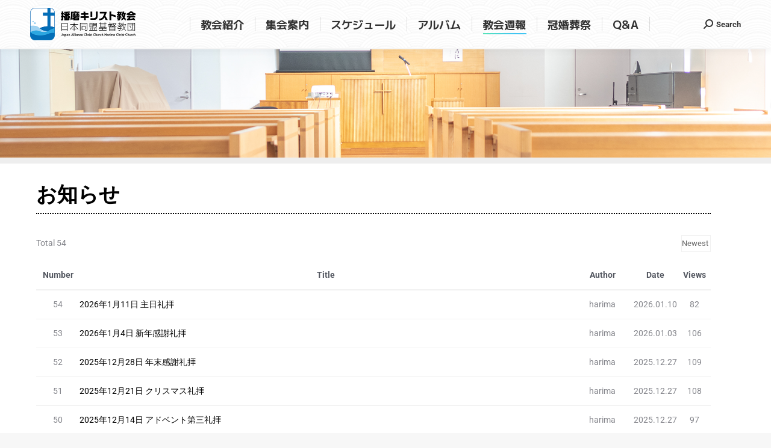

--- FILE ---
content_type: text/html; charset=UTF-8
request_url: https://harimachrist.com/weekly/?mod=document&uid=166
body_size: 37242
content:
<!DOCTYPE html>
<!--[if !(IE 6) | !(IE 7) | !(IE 8)  ]><!-->
<html lang="en-US" class="no-js">
<!--<![endif]-->
<head>
	<meta charset="UTF-8" />
		<meta name="viewport" content="width=device-width, initial-scale=1, maximum-scale=1, user-scalable=0">
			<link rel="profile" href="https://gmpg.org/xfn/11" />
	<title>2023年3月12日 主日礼拝 &#8211; 播磨キリスト教会</title>
<meta name='robots' content='max-image-preview:large' />

<!-- WordPress KBoard plugin 6.6 - https://www.cosmosfarm.com/products/kboard -->
<link rel="alternate" href="https://harimachrist.com/wp-content/plugins/kboard/rss.php" type="application/rss+xml" title="播磨キリスト教会 &raquo; KBoard Integration feed">
<!-- WordPress KBoard plugin 6.6 - https://www.cosmosfarm.com/products/kboard -->

<link rel='dns-prefetch' href='//t1.daumcdn.net' />
<link rel='dns-prefetch' href='//fonts.googleapis.com' />
<link rel="alternate" title="oEmbed (JSON)" type="application/json+oembed" href="https://harimachrist.com/wp-json/oembed/1.0/embed?url=https%3A%2F%2Fharimachrist.com%2Fweekly%2F" />
<link rel="alternate" title="oEmbed (XML)" type="text/xml+oembed" href="https://harimachrist.com/wp-json/oembed/1.0/embed?url=https%3A%2F%2Fharimachrist.com%2Fweekly%2F&#038;format=xml" />
<style id='wp-img-auto-sizes-contain-inline-css'>
img:is([sizes=auto i],[sizes^="auto," i]){contain-intrinsic-size:3000px 1500px}
/*# sourceURL=wp-img-auto-sizes-contain-inline-css */
</style>
<style id='wp-emoji-styles-inline-css'>

	img.wp-smiley, img.emoji {
		display: inline !important;
		border: none !important;
		box-shadow: none !important;
		height: 1em !important;
		width: 1em !important;
		margin: 0 0.07em !important;
		vertical-align: -0.1em !important;
		background: none !important;
		padding: 0 !important;
	}
/*# sourceURL=wp-emoji-styles-inline-css */
</style>
<style id='classic-theme-styles-inline-css'>
/*! This file is auto-generated */
.wp-block-button__link{color:#fff;background-color:#32373c;border-radius:9999px;box-shadow:none;text-decoration:none;padding:calc(.667em + 2px) calc(1.333em + 2px);font-size:1.125em}.wp-block-file__button{background:#32373c;color:#fff;text-decoration:none}
/*# sourceURL=/wp-includes/css/classic-themes.min.css */
</style>
<style id='global-styles-inline-css'>
:root{--wp--preset--aspect-ratio--square: 1;--wp--preset--aspect-ratio--4-3: 4/3;--wp--preset--aspect-ratio--3-4: 3/4;--wp--preset--aspect-ratio--3-2: 3/2;--wp--preset--aspect-ratio--2-3: 2/3;--wp--preset--aspect-ratio--16-9: 16/9;--wp--preset--aspect-ratio--9-16: 9/16;--wp--preset--color--black: #000000;--wp--preset--color--cyan-bluish-gray: #abb8c3;--wp--preset--color--white: #FFF;--wp--preset--color--pale-pink: #f78da7;--wp--preset--color--vivid-red: #cf2e2e;--wp--preset--color--luminous-vivid-orange: #ff6900;--wp--preset--color--luminous-vivid-amber: #fcb900;--wp--preset--color--light-green-cyan: #7bdcb5;--wp--preset--color--vivid-green-cyan: #00d084;--wp--preset--color--pale-cyan-blue: #8ed1fc;--wp--preset--color--vivid-cyan-blue: #0693e3;--wp--preset--color--vivid-purple: #9b51e0;--wp--preset--color--accent: #1ebbf0;--wp--preset--color--dark-gray: #111;--wp--preset--color--light-gray: #767676;--wp--preset--gradient--vivid-cyan-blue-to-vivid-purple: linear-gradient(135deg,rgb(6,147,227) 0%,rgb(155,81,224) 100%);--wp--preset--gradient--light-green-cyan-to-vivid-green-cyan: linear-gradient(135deg,rgb(122,220,180) 0%,rgb(0,208,130) 100%);--wp--preset--gradient--luminous-vivid-amber-to-luminous-vivid-orange: linear-gradient(135deg,rgb(252,185,0) 0%,rgb(255,105,0) 100%);--wp--preset--gradient--luminous-vivid-orange-to-vivid-red: linear-gradient(135deg,rgb(255,105,0) 0%,rgb(207,46,46) 100%);--wp--preset--gradient--very-light-gray-to-cyan-bluish-gray: linear-gradient(135deg,rgb(238,238,238) 0%,rgb(169,184,195) 100%);--wp--preset--gradient--cool-to-warm-spectrum: linear-gradient(135deg,rgb(74,234,220) 0%,rgb(151,120,209) 20%,rgb(207,42,186) 40%,rgb(238,44,130) 60%,rgb(251,105,98) 80%,rgb(254,248,76) 100%);--wp--preset--gradient--blush-light-purple: linear-gradient(135deg,rgb(255,206,236) 0%,rgb(152,150,240) 100%);--wp--preset--gradient--blush-bordeaux: linear-gradient(135deg,rgb(254,205,165) 0%,rgb(254,45,45) 50%,rgb(107,0,62) 100%);--wp--preset--gradient--luminous-dusk: linear-gradient(135deg,rgb(255,203,112) 0%,rgb(199,81,192) 50%,rgb(65,88,208) 100%);--wp--preset--gradient--pale-ocean: linear-gradient(135deg,rgb(255,245,203) 0%,rgb(182,227,212) 50%,rgb(51,167,181) 100%);--wp--preset--gradient--electric-grass: linear-gradient(135deg,rgb(202,248,128) 0%,rgb(113,206,126) 100%);--wp--preset--gradient--midnight: linear-gradient(135deg,rgb(2,3,129) 0%,rgb(40,116,252) 100%);--wp--preset--font-size--small: 13px;--wp--preset--font-size--medium: 20px;--wp--preset--font-size--large: 36px;--wp--preset--font-size--x-large: 42px;--wp--preset--spacing--20: 0.44rem;--wp--preset--spacing--30: 0.67rem;--wp--preset--spacing--40: 1rem;--wp--preset--spacing--50: 1.5rem;--wp--preset--spacing--60: 2.25rem;--wp--preset--spacing--70: 3.38rem;--wp--preset--spacing--80: 5.06rem;--wp--preset--shadow--natural: 6px 6px 9px rgba(0, 0, 0, 0.2);--wp--preset--shadow--deep: 12px 12px 50px rgba(0, 0, 0, 0.4);--wp--preset--shadow--sharp: 6px 6px 0px rgba(0, 0, 0, 0.2);--wp--preset--shadow--outlined: 6px 6px 0px -3px rgb(255, 255, 255), 6px 6px rgb(0, 0, 0);--wp--preset--shadow--crisp: 6px 6px 0px rgb(0, 0, 0);}:where(.is-layout-flex){gap: 0.5em;}:where(.is-layout-grid){gap: 0.5em;}body .is-layout-flex{display: flex;}.is-layout-flex{flex-wrap: wrap;align-items: center;}.is-layout-flex > :is(*, div){margin: 0;}body .is-layout-grid{display: grid;}.is-layout-grid > :is(*, div){margin: 0;}:where(.wp-block-columns.is-layout-flex){gap: 2em;}:where(.wp-block-columns.is-layout-grid){gap: 2em;}:where(.wp-block-post-template.is-layout-flex){gap: 1.25em;}:where(.wp-block-post-template.is-layout-grid){gap: 1.25em;}.has-black-color{color: var(--wp--preset--color--black) !important;}.has-cyan-bluish-gray-color{color: var(--wp--preset--color--cyan-bluish-gray) !important;}.has-white-color{color: var(--wp--preset--color--white) !important;}.has-pale-pink-color{color: var(--wp--preset--color--pale-pink) !important;}.has-vivid-red-color{color: var(--wp--preset--color--vivid-red) !important;}.has-luminous-vivid-orange-color{color: var(--wp--preset--color--luminous-vivid-orange) !important;}.has-luminous-vivid-amber-color{color: var(--wp--preset--color--luminous-vivid-amber) !important;}.has-light-green-cyan-color{color: var(--wp--preset--color--light-green-cyan) !important;}.has-vivid-green-cyan-color{color: var(--wp--preset--color--vivid-green-cyan) !important;}.has-pale-cyan-blue-color{color: var(--wp--preset--color--pale-cyan-blue) !important;}.has-vivid-cyan-blue-color{color: var(--wp--preset--color--vivid-cyan-blue) !important;}.has-vivid-purple-color{color: var(--wp--preset--color--vivid-purple) !important;}.has-black-background-color{background-color: var(--wp--preset--color--black) !important;}.has-cyan-bluish-gray-background-color{background-color: var(--wp--preset--color--cyan-bluish-gray) !important;}.has-white-background-color{background-color: var(--wp--preset--color--white) !important;}.has-pale-pink-background-color{background-color: var(--wp--preset--color--pale-pink) !important;}.has-vivid-red-background-color{background-color: var(--wp--preset--color--vivid-red) !important;}.has-luminous-vivid-orange-background-color{background-color: var(--wp--preset--color--luminous-vivid-orange) !important;}.has-luminous-vivid-amber-background-color{background-color: var(--wp--preset--color--luminous-vivid-amber) !important;}.has-light-green-cyan-background-color{background-color: var(--wp--preset--color--light-green-cyan) !important;}.has-vivid-green-cyan-background-color{background-color: var(--wp--preset--color--vivid-green-cyan) !important;}.has-pale-cyan-blue-background-color{background-color: var(--wp--preset--color--pale-cyan-blue) !important;}.has-vivid-cyan-blue-background-color{background-color: var(--wp--preset--color--vivid-cyan-blue) !important;}.has-vivid-purple-background-color{background-color: var(--wp--preset--color--vivid-purple) !important;}.has-black-border-color{border-color: var(--wp--preset--color--black) !important;}.has-cyan-bluish-gray-border-color{border-color: var(--wp--preset--color--cyan-bluish-gray) !important;}.has-white-border-color{border-color: var(--wp--preset--color--white) !important;}.has-pale-pink-border-color{border-color: var(--wp--preset--color--pale-pink) !important;}.has-vivid-red-border-color{border-color: var(--wp--preset--color--vivid-red) !important;}.has-luminous-vivid-orange-border-color{border-color: var(--wp--preset--color--luminous-vivid-orange) !important;}.has-luminous-vivid-amber-border-color{border-color: var(--wp--preset--color--luminous-vivid-amber) !important;}.has-light-green-cyan-border-color{border-color: var(--wp--preset--color--light-green-cyan) !important;}.has-vivid-green-cyan-border-color{border-color: var(--wp--preset--color--vivid-green-cyan) !important;}.has-pale-cyan-blue-border-color{border-color: var(--wp--preset--color--pale-cyan-blue) !important;}.has-vivid-cyan-blue-border-color{border-color: var(--wp--preset--color--vivid-cyan-blue) !important;}.has-vivid-purple-border-color{border-color: var(--wp--preset--color--vivid-purple) !important;}.has-vivid-cyan-blue-to-vivid-purple-gradient-background{background: var(--wp--preset--gradient--vivid-cyan-blue-to-vivid-purple) !important;}.has-light-green-cyan-to-vivid-green-cyan-gradient-background{background: var(--wp--preset--gradient--light-green-cyan-to-vivid-green-cyan) !important;}.has-luminous-vivid-amber-to-luminous-vivid-orange-gradient-background{background: var(--wp--preset--gradient--luminous-vivid-amber-to-luminous-vivid-orange) !important;}.has-luminous-vivid-orange-to-vivid-red-gradient-background{background: var(--wp--preset--gradient--luminous-vivid-orange-to-vivid-red) !important;}.has-very-light-gray-to-cyan-bluish-gray-gradient-background{background: var(--wp--preset--gradient--very-light-gray-to-cyan-bluish-gray) !important;}.has-cool-to-warm-spectrum-gradient-background{background: var(--wp--preset--gradient--cool-to-warm-spectrum) !important;}.has-blush-light-purple-gradient-background{background: var(--wp--preset--gradient--blush-light-purple) !important;}.has-blush-bordeaux-gradient-background{background: var(--wp--preset--gradient--blush-bordeaux) !important;}.has-luminous-dusk-gradient-background{background: var(--wp--preset--gradient--luminous-dusk) !important;}.has-pale-ocean-gradient-background{background: var(--wp--preset--gradient--pale-ocean) !important;}.has-electric-grass-gradient-background{background: var(--wp--preset--gradient--electric-grass) !important;}.has-midnight-gradient-background{background: var(--wp--preset--gradient--midnight) !important;}.has-small-font-size{font-size: var(--wp--preset--font-size--small) !important;}.has-medium-font-size{font-size: var(--wp--preset--font-size--medium) !important;}.has-large-font-size{font-size: var(--wp--preset--font-size--large) !important;}.has-x-large-font-size{font-size: var(--wp--preset--font-size--x-large) !important;}
:where(.wp-block-post-template.is-layout-flex){gap: 1.25em;}:where(.wp-block-post-template.is-layout-grid){gap: 1.25em;}
:where(.wp-block-term-template.is-layout-flex){gap: 1.25em;}:where(.wp-block-term-template.is-layout-grid){gap: 1.25em;}
:where(.wp-block-columns.is-layout-flex){gap: 2em;}:where(.wp-block-columns.is-layout-grid){gap: 2em;}
:root :where(.wp-block-pullquote){font-size: 1.5em;line-height: 1.6;}
/*# sourceURL=global-styles-inline-css */
</style>
<link rel='stylesheet' id='twe-preview-css' href='https://harimachrist.com/wp-content/plugins/3r-elementor-timeline-widget/assets/css/style.css?ver=6.9' media='all' />
<link rel='stylesheet' id='dtle-common-style-css' href='https://harimachrist.com/wp-content/plugins/datalentor/assets/css/common-style.css?ver=1.0.0' media='all' />
<link rel='stylesheet' id='dataTables-css' href='https://harimachrist.com/wp-content/plugins/datalentor/assets/css/dataTables.min.css?ver=1.0.0' media='all' />
<link rel='stylesheet' id='wppopups-base-css' href='https://harimachrist.com/wp-content/plugins/wp-popups-lite/src/assets/css/wppopups-base.css?ver=2.2.0.3' media='all' />
<link rel='stylesheet' id='the7-font-css' href='https://harimachrist.com/wp-content/themes/dt-the7/fonts/icomoon-the7-font/icomoon-the7-font.min.css?ver=12.2.0' media='all' />
<link rel='stylesheet' id='the7-awesome-fonts-css' href='https://harimachrist.com/wp-content/themes/dt-the7/fonts/FontAwesome/css/all.min.css?ver=12.2.0' media='all' />
<link rel='stylesheet' id='the7-awesome-fonts-back-css' href='https://harimachrist.com/wp-content/themes/dt-the7/fonts/FontAwesome/back-compat.min.css?ver=12.2.0' media='all' />
<link rel='stylesheet' id='elementor-icons-css' href='https://harimachrist.com/wp-content/plugins/elementor/assets/lib/eicons/css/elementor-icons.min.css?ver=5.46.0' media='all' />
<link rel='stylesheet' id='elementor-frontend-css' href='https://harimachrist.com/wp-content/plugins/elementor/assets/css/frontend.min.css?ver=3.34.2' media='all' />
<link rel='stylesheet' id='elementor-post-949-css' href='https://harimachrist.com/wp-content/uploads/elementor/css/post-949.css?ver=1768983567' media='all' />
<link rel='stylesheet' id='font-awesome-5-all-css' href='https://harimachrist.com/wp-content/plugins/elementor/assets/lib/font-awesome/css/all.min.css?ver=3.34.2' media='all' />
<link rel='stylesheet' id='font-awesome-4-shim-css' href='https://harimachrist.com/wp-content/plugins/elementor/assets/lib/font-awesome/css/v4-shims.min.css?ver=3.34.2' media='all' />
<link rel='stylesheet' id='swiper-css' href='https://harimachrist.com/wp-content/plugins/elementor/assets/lib/swiper/v8/css/swiper.min.css?ver=8.4.5' media='all' />
<link rel='stylesheet' id='e-swiper-css' href='https://harimachrist.com/wp-content/plugins/elementor/assets/css/conditionals/e-swiper.min.css?ver=3.34.2' media='all' />
<link rel='stylesheet' id='widget-slides-css' href='https://harimachrist.com/wp-content/plugins/elementor-pro/assets/css/widget-slides.min.css?ver=3.34.1' media='all' />
<link rel='stylesheet' id='widget-heading-css' href='https://harimachrist.com/wp-content/plugins/elementor/assets/css/widget-heading.min.css?ver=3.34.2' media='all' />
<link rel='stylesheet' id='widget-divider-css' href='https://harimachrist.com/wp-content/plugins/elementor/assets/css/widget-divider.min.css?ver=3.34.2' media='all' />
<link rel='stylesheet' id='elementor-post-109-css' href='https://harimachrist.com/wp-content/uploads/elementor/css/post-109.css?ver=1768983786' media='all' />
<link rel='stylesheet' id='dt-web-fonts-css' href='https://fonts.googleapis.com/css?family=Roboto:400,500,600,700%7CRoboto+Condensed:400,600,700%7CM+PLUS+Rounded+1c:400,500,600,700%7CM+PLUS+1:400,500,600,700' media='all' />
<link rel='stylesheet' id='dt-main-css' href='https://harimachrist.com/wp-content/themes/dt-the7/css/main.min.css?ver=12.2.0' media='all' />
<style id='dt-main-inline-css'>
body #load {
  display: block;
  height: 100%;
  overflow: hidden;
  position: fixed;
  width: 100%;
  z-index: 9901;
  opacity: 1;
  visibility: visible;
  transition: all .35s ease-out;
}
.load-wrap {
  width: 100%;
  height: 100%;
  background-position: center center;
  background-repeat: no-repeat;
  text-align: center;
  display: -ms-flexbox;
  display: -ms-flex;
  display: flex;
  -ms-align-items: center;
  -ms-flex-align: center;
  align-items: center;
  -ms-flex-flow: column wrap;
  flex-flow: column wrap;
  -ms-flex-pack: center;
  -ms-justify-content: center;
  justify-content: center;
}
.load-wrap > svg {
  position: absolute;
  top: 50%;
  left: 50%;
  transform: translate(-50%,-50%);
}
#load {
  background: var(--the7-elementor-beautiful-loading-bg,#ffffff);
  --the7-beautiful-spinner-color2: var(--the7-beautiful-spinner-color,rgba(51,51,51,0.3));
}

/*# sourceURL=dt-main-inline-css */
</style>
<link rel='stylesheet' id='the7-custom-scrollbar-css' href='https://harimachrist.com/wp-content/themes/dt-the7/lib/custom-scrollbar/custom-scrollbar.min.css?ver=12.2.0' media='all' />
<link rel='stylesheet' id='the7-css-vars-css' href='https://harimachrist.com/wp-content/uploads/the7-css/css-vars.css?ver=aaeacf79300d' media='all' />
<link rel='stylesheet' id='dt-custom-css' href='https://harimachrist.com/wp-content/uploads/the7-css/custom.css?ver=aaeacf79300d' media='all' />
<link rel='stylesheet' id='dt-media-css' href='https://harimachrist.com/wp-content/uploads/the7-css/media.css?ver=aaeacf79300d' media='all' />
<link rel='stylesheet' id='the7-mega-menu-css' href='https://harimachrist.com/wp-content/uploads/the7-css/mega-menu.css?ver=aaeacf79300d' media='all' />
<link rel='stylesheet' id='style-css' href='https://harimachrist.com/wp-content/themes/dt-the7/style.css?ver=12.2.0' media='all' />
<link rel='stylesheet' id='the7-elementor-global-css' href='https://harimachrist.com/wp-content/themes/dt-the7/css/compatibility/elementor/elementor-global.min.css?ver=12.2.0' media='all' />
<link rel='stylesheet' id='kboard-comments-skin-default-css' href='https://harimachrist.com/wp-content/plugins/kboard-comments/skin/default/style.css?ver=5.5' media='all' />
<link rel='stylesheet' id='kboard-editor-media-css' href='https://harimachrist.com/wp-content/plugins/kboard/template/css/editor_media.css?ver=6.6' media='all' />
<link rel='stylesheet' id='kboard-skin-card-gallery-css' href='https://harimachrist.com/wp-content/plugins/kboard/skin/card-gallery/style.css?ver=6.6' media='all' />
<link rel='stylesheet' id='kboard-skin-default-css' href='https://harimachrist.com/wp-content/plugins/kboard/skin/default/style.css?ver=6.6' media='all' />
<link rel='stylesheet' id='call-now-button-modern-style-css' href='https://harimachrist.com/wp-content/plugins/call-now-button/resources/style/modern.css?ver=1.5.5' media='all' />
<link rel='stylesheet' id='elementor-gf-local-roboto-css' href='https://harimachrist.com/wp-content/uploads/elementor/google-fonts/css/roboto.css?ver=1752290158' media='all' />
<link rel='stylesheet' id='elementor-gf-local-robotoslab-css' href='https://harimachrist.com/wp-content/uploads/elementor/google-fonts/css/robotoslab.css?ver=1752290162' media='all' />
<script src="https://harimachrist.com/wp-includes/js/jquery/jquery.min.js?ver=3.7.1" id="jquery-core-js"></script>
<script src="https://harimachrist.com/wp-includes/js/jquery/jquery-migrate.min.js?ver=3.4.1" id="jquery-migrate-js"></script>
<script src="https://harimachrist.com/wp-content/plugins/elementor/assets/lib/font-awesome/js/v4-shims.min.js?ver=3.34.2" id="font-awesome-4-shim-js"></script>
<script id="dt-above-fold-js-extra">
var dtLocal = {"themeUrl":"https://harimachrist.com/wp-content/themes/dt-the7","passText":"To view this protected post, enter the password below:","moreButtonText":{"loading":"Loading...","loadMore":"Load more"},"postID":"109","ajaxurl":"https://harimachrist.com/wp-admin/admin-ajax.php","REST":{"baseUrl":"https://harimachrist.com/wp-json/the7/v1","endpoints":{"sendMail":"/send-mail"}},"contactMessages":{"required":"One or more fields have an error. Please check and try again.","terms":"Please accept the privacy policy.","fillTheCaptchaError":"Please, fill the captcha."},"captchaSiteKey":"","ajaxNonce":"c715f981f9","pageData":{"type":"page","template":"page","layout":null},"themeSettings":{"smoothScroll":"off","lazyLoading":false,"desktopHeader":{"height":80},"ToggleCaptionEnabled":"disabled","ToggleCaption":"Navigation","floatingHeader":{"showAfter":140,"showMenu":true,"height":80,"logo":{"showLogo":true,"html":"\u003Cimg class=\" preload-me\" src=\"https://harimachrist.com/wp-content/uploads/2025/01/black.png\" srcset=\"https://harimachrist.com/wp-content/uploads/2025/01/black.png 350w\" width=\"175\" height=\"53\"   sizes=\"175px\" alt=\"\u64ad\u78e8\u30ad\u30ea\u30b9\u30c8\u6559\u4f1a\" /\u003E","url":"https://harimachrist.com/"}},"topLine":{"floatingTopLine":{"logo":{"showLogo":false,"html":""}}},"mobileHeader":{"firstSwitchPoint":1050,"secondSwitchPoint":778,"firstSwitchPointHeight":80,"secondSwitchPointHeight":60,"mobileToggleCaptionEnabled":"disabled","mobileToggleCaption":"Menu"},"stickyMobileHeaderFirstSwitch":{"logo":{"html":"\u003Cimg class=\" preload-me\" src=\"https://harimachrist.com/wp-content/uploads/2025/01/black.png\" srcset=\"https://harimachrist.com/wp-content/uploads/2025/01/black.png 350w\" width=\"175\" height=\"53\"   sizes=\"175px\" alt=\"\u64ad\u78e8\u30ad\u30ea\u30b9\u30c8\u6559\u4f1a\" /\u003E"}},"stickyMobileHeaderSecondSwitch":{"logo":{"html":"\u003Cimg class=\" preload-me\" src=\"https://harimachrist.com/wp-content/uploads/2025/01/black.png\" srcset=\"https://harimachrist.com/wp-content/uploads/2025/01/black.png 350w\" width=\"175\" height=\"53\"   sizes=\"175px\" alt=\"\u64ad\u78e8\u30ad\u30ea\u30b9\u30c8\u6559\u4f1a\" /\u003E"}},"sidebar":{"switchPoint":990},"boxedWidth":"1340px"},"elementor":{"settings":{"container_width":0}}};
var dtShare = {"shareButtonText":{"facebook":"Share on Facebook","twitter":"Share on X","pinterest":"Pin it","linkedin":"Share on Linkedin","whatsapp":"Share on Whatsapp"},"overlayOpacity":"85"};
//# sourceURL=dt-above-fold-js-extra
</script>
<script src="https://harimachrist.com/wp-content/themes/dt-the7/js/above-the-fold.min.js?ver=12.2.0" id="dt-above-fold-js"></script>
<meta name="generator" content="WordPress 6.9" />
<link rel="canonical" href="https://harimachrist.com/weekly/" />
<link rel='shortlink' href='https://harimachrist.com/?p=109' />
<meta property="og:site_name" content="播磨キリスト教会" />
<meta property="og:title" content="お知らせ" />
<meta property="og:url" content="https://harimachrist.com/weekly/" />
<meta property="og:type" content="article" />
<meta name="generator" content="Elementor 3.34.2; settings: css_print_method-external, google_font-enabled, font_display-auto">
			<style>
				.e-con.e-parent:nth-of-type(n+4):not(.e-lazyloaded):not(.e-no-lazyload),
				.e-con.e-parent:nth-of-type(n+4):not(.e-lazyloaded):not(.e-no-lazyload) * {
					background-image: none !important;
				}
				@media screen and (max-height: 1024px) {
					.e-con.e-parent:nth-of-type(n+3):not(.e-lazyloaded):not(.e-no-lazyload),
					.e-con.e-parent:nth-of-type(n+3):not(.e-lazyloaded):not(.e-no-lazyload) * {
						background-image: none !important;
					}
				}
				@media screen and (max-height: 640px) {
					.e-con.e-parent:nth-of-type(n+2):not(.e-lazyloaded):not(.e-no-lazyload),
					.e-con.e-parent:nth-of-type(n+2):not(.e-lazyloaded):not(.e-no-lazyload) * {
						background-image: none !important;
					}
				}
			</style>
			<script type="text/javascript" id="the7-loader-script">
document.addEventListener("DOMContentLoaded", function(event) {
	var load = document.getElementById("load");
	if(!load.classList.contains('loader-removed')){
		var removeLoading = setTimeout(function() {
			load.className += " loader-removed";
		}, 300);
	}
});
</script>
		<link rel="icon" href="https://harimachrist.com/wp-content/uploads/2018/08/cropped-harima_icon-32x32.png" sizes="32x32" />
<link rel="icon" href="https://harimachrist.com/wp-content/uploads/2018/08/cropped-harima_icon-192x192.png" sizes="192x192" />
<link rel="apple-touch-icon" href="https://harimachrist.com/wp-content/uploads/2018/08/cropped-harima_icon-180x180.png" />
<meta name="msapplication-TileImage" content="https://harimachrist.com/wp-content/uploads/2018/08/cropped-harima_icon-270x270.png" />
<style type="text/css">#kboard-default-latest table .kboard-latest-title  a { text-decoration: none; color: black;  }
#kboard-card-gallery-latest .kboard-list a { color: black; font-size: 13px; }
.cosmosfarm-members-form .link-text { display: none !important; }
.kboard-list .kboard-list-vote { display: none; }



.kboard-default-poweredby { display: none; }
thead .kboard-latest-title { display: none; }
thead .kboard-latest-date { display: none; }
.kboard-latest-title { color: black; }
.kboard-latest-title a { color: black; }
.kboard-latest-date { color: black; }</style></head>
<body id="the7-body" class="wp-singular page-template-default page page-id-109 wp-custom-logo wp-embed-responsive wp-theme-dt-the7 title-off dt-responsive-on right-mobile-menu-close-icon ouside-menu-close-icon mobile-hamburger-close-bg-enable mobile-hamburger-close-bg-hover-enable  fade-medium-mobile-menu-close-icon fade-medium-menu-close-icon accent-gradient srcset-enabled btn-flat custom-btn-color custom-btn-hover-color phantom-sticky phantom-shadow-decoration phantom-custom-logo-on sticky-mobile-header top-header first-switch-logo-center first-switch-menu-right second-switch-logo-center second-switch-menu-right right-mobile-menu layzr-loading-on popup-message-style the7-ver-12.2.0 dt-fa-compatibility elementor-default elementor-kit-949 elementor-page elementor-page-109">
<!-- The7 12.2.0 -->
<div id="load" class="spinner-loader">
	<div class="load-wrap"><style type="text/css">
    [class*="the7-spinner-animate-"]{
        animation: spinner-animation 1s cubic-bezier(1,1,1,1) infinite;
        x:46.5px;
        y:40px;
        width:7px;
        height:20px;
        fill:var(--the7-beautiful-spinner-color2);
        opacity: 0.2;
    }
    .the7-spinner-animate-2{
        animation-delay: 0.083s;
    }
    .the7-spinner-animate-3{
        animation-delay: 0.166s;
    }
    .the7-spinner-animate-4{
         animation-delay: 0.25s;
    }
    .the7-spinner-animate-5{
         animation-delay: 0.33s;
    }
    .the7-spinner-animate-6{
         animation-delay: 0.416s;
    }
    .the7-spinner-animate-7{
         animation-delay: 0.5s;
    }
    .the7-spinner-animate-8{
         animation-delay: 0.58s;
    }
    .the7-spinner-animate-9{
         animation-delay: 0.666s;
    }
    .the7-spinner-animate-10{
         animation-delay: 0.75s;
    }
    .the7-spinner-animate-11{
        animation-delay: 0.83s;
    }
    .the7-spinner-animate-12{
        animation-delay: 0.916s;
    }
    @keyframes spinner-animation{
        from {
            opacity: 1;
        }
        to{
            opacity: 0;
        }
    }
</style>
<svg width="75px" height="75px" xmlns="http://www.w3.org/2000/svg" viewBox="0 0 100 100" preserveAspectRatio="xMidYMid">
	<rect class="the7-spinner-animate-1" rx="5" ry="5" transform="rotate(0 50 50) translate(0 -30)"></rect>
	<rect class="the7-spinner-animate-2" rx="5" ry="5" transform="rotate(30 50 50) translate(0 -30)"></rect>
	<rect class="the7-spinner-animate-3" rx="5" ry="5" transform="rotate(60 50 50) translate(0 -30)"></rect>
	<rect class="the7-spinner-animate-4" rx="5" ry="5" transform="rotate(90 50 50) translate(0 -30)"></rect>
	<rect class="the7-spinner-animate-5" rx="5" ry="5" transform="rotate(120 50 50) translate(0 -30)"></rect>
	<rect class="the7-spinner-animate-6" rx="5" ry="5" transform="rotate(150 50 50) translate(0 -30)"></rect>
	<rect class="the7-spinner-animate-7" rx="5" ry="5" transform="rotate(180 50 50) translate(0 -30)"></rect>
	<rect class="the7-spinner-animate-8" rx="5" ry="5" transform="rotate(210 50 50) translate(0 -30)"></rect>
	<rect class="the7-spinner-animate-9" rx="5" ry="5" transform="rotate(240 50 50) translate(0 -30)"></rect>
	<rect class="the7-spinner-animate-10" rx="5" ry="5" transform="rotate(270 50 50) translate(0 -30)"></rect>
	<rect class="the7-spinner-animate-11" rx="5" ry="5" transform="rotate(300 50 50) translate(0 -30)"></rect>
	<rect class="the7-spinner-animate-12" rx="5" ry="5" transform="rotate(330 50 50) translate(0 -30)"></rect>
</svg></div>
</div>
<div id="page" >
	<a class="skip-link screen-reader-text" href="#content">Skip to content</a>

<div class="masthead inline-header center widgets full-height dividers surround shadow-decoration shadow-mobile-header-decoration x-move-mobile-icon dt-parent-menu-clickable show-sub-menu-on-hover show-mobile-logo"  role="banner">

	<div class="top-bar full-width-line top-bar-line-hide">
	<div class="top-bar-bg" ></div>
	<div class="left-widgets mini-widgets"><div class="text-area hide-on-desktop hide-on-first-switch in-menu-second-switch"><p>私たちは、伝統的なプロテスタントの福音主義聖書信仰を継承しており、私たちはキリストの愛で隣を仕えて福音を生きることで実践する教会になります。 本教会は、統一教会やエホバの証人、モルモンなど、いわゆる異端と言われる宗派(異端キリスト教派)とは一切関係ありません。</p>
</div></div><div class="mini-widgets right-widgets"></div></div>

	<header class="header-bar">

		<div class="branding">
	<div id="site-title" class="assistive-text">播磨キリスト教会</div>
	<div id="site-description" class="assistive-text">主の愛の一致を実現する教会</div>
	<a class="" href="https://harimachrist.com/"><img class=" preload-me" src="https://harimachrist.com/wp-content/uploads/2025/01/black.png" srcset="https://harimachrist.com/wp-content/uploads/2025/01/black.png 350w" width="175" height="53"   sizes="175px" alt="播磨キリスト教会" /><img class="mobile-logo preload-me" src="https://harimachrist.com/wp-content/uploads/2025/01/black.png" srcset="https://harimachrist.com/wp-content/uploads/2025/01/black.png 350w" width="175" height="53"   sizes="175px" alt="播磨キリスト教会" /></a></div>

		<ul id="primary-menu" class="main-nav underline-decoration l-to-r-line"><li class="magic-hover magic-hover__square menu-item menu-item-type-post_type menu-item-object-page menu-item-56 first depth-0"><a href='https://harimachrist.com/intro/' data-level='1'><span class="menu-item-text"><span class="menu-text">教会紹介</span></span></a></li> <li class="magic-hover magic-hover__square menu-item menu-item-type-post_type menu-item-object-page menu-item-61 depth-0"><a href='https://harimachrist.com/info/' data-level='1'><span class="menu-item-text"><span class="menu-text">集会案内</span></span></a></li> <li class="magic-hover magic-hover__square menu-item menu-item-type-post_type menu-item-object-page menu-item-65 depth-0"><a href='https://harimachrist.com/schedule/' data-level='1'><span class="menu-item-text"><span class="menu-text">スケジュール</span></span></a></li> <li class="magic-hover magic-hover__square menu-item menu-item-type-custom menu-item-object-custom menu-item-has-children menu-item-905 has-children depth-0"><a data-level='1'><span class="menu-item-text"><span class="menu-text">アルバム</span></span></a><ul class="sub-nav gradient-hover hover-style-bg level-arrows-on"><li class="menu-item menu-item-type-post_type menu-item-object-page menu-item-907 first depth-1"><a href='https://harimachrist.com/event/' data-level='2'><span class="menu-item-text"><span class="menu-text">教会行事</span></span></a></li> <li class="menu-item menu-item-type-post_type menu-item-object-page menu-item-910 depth-1"><a href='https://harimachrist.com/%e3%83%8a%e3%82%aa%e3%83%9f%e4%bc%9a/' data-level='2'><span class="menu-item-text"><span class="menu-text">ナオミ会</span></span></a></li> <li class="menu-item menu-item-type-post_type menu-item-object-page menu-item-913 depth-1"><a href='https://harimachrist.com/ruth/' data-level='2'><span class="menu-item-text"><span class="menu-text">ルツ会</span></span></a></li> <li class="menu-item menu-item-type-post_type menu-item-object-page menu-item-916 depth-1"><a href='https://harimachrist.com/samuel/' data-level='2'><span class="menu-item-text"><span class="menu-text">サムソン会</span></span></a></li> </ul></li> <li class="magic-hover magic-hover__square menu-item menu-item-type-post_type menu-item-object-page current-menu-item page_item page-item-109 current_page_item menu-item-113 act depth-0"><a href='https://harimachrist.com/weekly/' data-level='1'><span class="menu-item-text"><span class="menu-text">教会週報</span></span></a></li> <li class="magic-hover magic-hover__square menu-item menu-item-type-post_type menu-item-object-page menu-item-493 depth-0"><a href='https://harimachrist.com/%e5%86%a0%e5%a9%9a%e8%91%ac%e7%a5%ad/' data-level='1'><span class="menu-item-text"><span class="menu-text">冠婚葬祭</span></span></a></li> <li class="magic-hover magic-hover__square menu-item menu-item-type-post_type menu-item-object-page menu-item-71 last depth-0"><a href='https://harimachrist.com/qna/' data-level='1'><span class="menu-item-text"><span class="menu-text">Q&#038;A</span></span></a></li> </ul>
		<div class="mini-widgets"><div class="mini-search show-on-desktop near-logo-first-switch near-logo-second-switch popup-search custom-icon"><form class="searchform mini-widget-searchform" role="search" method="get" action="https://harimachrist.com/">

	<div class="screen-reader-text">Search:</div>

	
		<a href="" class="submit"><i class=" mw-icon the7-mw-icon-search-bold"></i><span>Search</span></a>
		<div class="popup-search-wrap">
			<input type="text" aria-label="Search" class="field searchform-s" name="s" value="" placeholder="Type and hit enter …" title="Search form"/>
			<a href="" class="search-icon"><i class="the7-mw-icon-search-bold"></i></a>
		</div>

			<input type="submit" class="assistive-text searchsubmit" value="Go!"/>
</form>
</div></div>
	</header>

</div>
<div role="navigation" aria-label="Main Menu" class="dt-mobile-header mobile-menu-show-divider">
	<div class="dt-close-mobile-menu-icon" aria-label="Close" role="button" tabindex="0"><div class="close-line-wrap"><span class="close-line"></span><span class="close-line"></span><span class="close-line"></span></div></div>	<ul id="mobile-menu" class="mobile-main-nav">
		<li class="magic-hover magic-hover__square menu-item menu-item-type-post_type menu-item-object-page menu-item-56 first depth-0"><a href='https://harimachrist.com/intro/' data-level='1'><span class="menu-item-text"><span class="menu-text">教会紹介</span></span></a></li> <li class="magic-hover magic-hover__square menu-item menu-item-type-post_type menu-item-object-page menu-item-61 depth-0"><a href='https://harimachrist.com/info/' data-level='1'><span class="menu-item-text"><span class="menu-text">集会案内</span></span></a></li> <li class="magic-hover magic-hover__square menu-item menu-item-type-post_type menu-item-object-page menu-item-65 depth-0"><a href='https://harimachrist.com/schedule/' data-level='1'><span class="menu-item-text"><span class="menu-text">スケジュール</span></span></a></li> <li class="magic-hover magic-hover__square menu-item menu-item-type-custom menu-item-object-custom menu-item-has-children menu-item-905 has-children depth-0"><a data-level='1'><span class="menu-item-text"><span class="menu-text">アルバム</span></span></a><ul class="sub-nav gradient-hover hover-style-bg level-arrows-on"><li class="menu-item menu-item-type-post_type menu-item-object-page menu-item-907 first depth-1"><a href='https://harimachrist.com/event/' data-level='2'><span class="menu-item-text"><span class="menu-text">教会行事</span></span></a></li> <li class="menu-item menu-item-type-post_type menu-item-object-page menu-item-910 depth-1"><a href='https://harimachrist.com/%e3%83%8a%e3%82%aa%e3%83%9f%e4%bc%9a/' data-level='2'><span class="menu-item-text"><span class="menu-text">ナオミ会</span></span></a></li> <li class="menu-item menu-item-type-post_type menu-item-object-page menu-item-913 depth-1"><a href='https://harimachrist.com/ruth/' data-level='2'><span class="menu-item-text"><span class="menu-text">ルツ会</span></span></a></li> <li class="menu-item menu-item-type-post_type menu-item-object-page menu-item-916 depth-1"><a href='https://harimachrist.com/samuel/' data-level='2'><span class="menu-item-text"><span class="menu-text">サムソン会</span></span></a></li> </ul></li> <li class="magic-hover magic-hover__square menu-item menu-item-type-post_type menu-item-object-page current-menu-item page_item page-item-109 current_page_item menu-item-113 act depth-0"><a href='https://harimachrist.com/weekly/' data-level='1'><span class="menu-item-text"><span class="menu-text">教会週報</span></span></a></li> <li class="magic-hover magic-hover__square menu-item menu-item-type-post_type menu-item-object-page menu-item-493 depth-0"><a href='https://harimachrist.com/%e5%86%a0%e5%a9%9a%e8%91%ac%e7%a5%ad/' data-level='1'><span class="menu-item-text"><span class="menu-text">冠婚葬祭</span></span></a></li> <li class="magic-hover magic-hover__square menu-item menu-item-type-post_type menu-item-object-page menu-item-71 last depth-0"><a href='https://harimachrist.com/qna/' data-level='1'><span class="menu-item-text"><span class="menu-text">Q&#038;A</span></span></a></li> 	</ul>
	<div class='mobile-mini-widgets-in-menu'></div>
</div>



<div id="main" class="sidebar-none sidebar-divider-vertical">

	
	<div class="main-gradient"></div>
	<div class="wf-wrap">
	<div class="wf-container-main">

	


	<div id="content" class="content" role="main">

				<div data-elementor-type="wp-post" data-elementor-id="109" class="elementor elementor-109" data-elementor-post-type="page">
				<script>alert("This post has been removed.");</script><script>window.location.href="/weekly/?mod=list";</script>

--- FILE ---
content_type: text/html; charset=UTF-8
request_url: https://harimachrist.com/weekly/?mod=list
body_size: 77635
content:
<!DOCTYPE html>
<!--[if !(IE 6) | !(IE 7) | !(IE 8)  ]><!-->
<html lang="en-US" class="no-js">
<!--<![endif]-->
<head>
	<meta charset="UTF-8" />
		<meta name="viewport" content="width=device-width, initial-scale=1, maximum-scale=1, user-scalable=0">
			<link rel="profile" href="https://gmpg.org/xfn/11" />
	<title>お知らせ &#8211; 播磨キリスト教会</title>
<meta name='robots' content='max-image-preview:large' />

<!-- WordPress KBoard plugin 6.6 - https://www.cosmosfarm.com/products/kboard -->
<link rel="alternate" href="https://harimachrist.com/wp-content/plugins/kboard/rss.php" type="application/rss+xml" title="播磨キリスト教会 &raquo; KBoard Integration feed">
<!-- WordPress KBoard plugin 6.6 - https://www.cosmosfarm.com/products/kboard -->

<link rel='dns-prefetch' href='//t1.daumcdn.net' />
<link rel='dns-prefetch' href='//fonts.googleapis.com' />
<link rel="alternate" title="oEmbed (JSON)" type="application/json+oembed" href="https://harimachrist.com/wp-json/oembed/1.0/embed?url=https%3A%2F%2Fharimachrist.com%2Fweekly%2F" />
<link rel="alternate" title="oEmbed (XML)" type="text/xml+oembed" href="https://harimachrist.com/wp-json/oembed/1.0/embed?url=https%3A%2F%2Fharimachrist.com%2Fweekly%2F&#038;format=xml" />
<style id='wp-img-auto-sizes-contain-inline-css'>
img:is([sizes=auto i],[sizes^="auto," i]){contain-intrinsic-size:3000px 1500px}
/*# sourceURL=wp-img-auto-sizes-contain-inline-css */
</style>
<style id='wp-emoji-styles-inline-css'>

	img.wp-smiley, img.emoji {
		display: inline !important;
		border: none !important;
		box-shadow: none !important;
		height: 1em !important;
		width: 1em !important;
		margin: 0 0.07em !important;
		vertical-align: -0.1em !important;
		background: none !important;
		padding: 0 !important;
	}
/*# sourceURL=wp-emoji-styles-inline-css */
</style>
<style id='classic-theme-styles-inline-css'>
/*! This file is auto-generated */
.wp-block-button__link{color:#fff;background-color:#32373c;border-radius:9999px;box-shadow:none;text-decoration:none;padding:calc(.667em + 2px) calc(1.333em + 2px);font-size:1.125em}.wp-block-file__button{background:#32373c;color:#fff;text-decoration:none}
/*# sourceURL=/wp-includes/css/classic-themes.min.css */
</style>
<style id='global-styles-inline-css'>
:root{--wp--preset--aspect-ratio--square: 1;--wp--preset--aspect-ratio--4-3: 4/3;--wp--preset--aspect-ratio--3-4: 3/4;--wp--preset--aspect-ratio--3-2: 3/2;--wp--preset--aspect-ratio--2-3: 2/3;--wp--preset--aspect-ratio--16-9: 16/9;--wp--preset--aspect-ratio--9-16: 9/16;--wp--preset--color--black: #000000;--wp--preset--color--cyan-bluish-gray: #abb8c3;--wp--preset--color--white: #FFF;--wp--preset--color--pale-pink: #f78da7;--wp--preset--color--vivid-red: #cf2e2e;--wp--preset--color--luminous-vivid-orange: #ff6900;--wp--preset--color--luminous-vivid-amber: #fcb900;--wp--preset--color--light-green-cyan: #7bdcb5;--wp--preset--color--vivid-green-cyan: #00d084;--wp--preset--color--pale-cyan-blue: #8ed1fc;--wp--preset--color--vivid-cyan-blue: #0693e3;--wp--preset--color--vivid-purple: #9b51e0;--wp--preset--color--accent: #1ebbf0;--wp--preset--color--dark-gray: #111;--wp--preset--color--light-gray: #767676;--wp--preset--gradient--vivid-cyan-blue-to-vivid-purple: linear-gradient(135deg,rgb(6,147,227) 0%,rgb(155,81,224) 100%);--wp--preset--gradient--light-green-cyan-to-vivid-green-cyan: linear-gradient(135deg,rgb(122,220,180) 0%,rgb(0,208,130) 100%);--wp--preset--gradient--luminous-vivid-amber-to-luminous-vivid-orange: linear-gradient(135deg,rgb(252,185,0) 0%,rgb(255,105,0) 100%);--wp--preset--gradient--luminous-vivid-orange-to-vivid-red: linear-gradient(135deg,rgb(255,105,0) 0%,rgb(207,46,46) 100%);--wp--preset--gradient--very-light-gray-to-cyan-bluish-gray: linear-gradient(135deg,rgb(238,238,238) 0%,rgb(169,184,195) 100%);--wp--preset--gradient--cool-to-warm-spectrum: linear-gradient(135deg,rgb(74,234,220) 0%,rgb(151,120,209) 20%,rgb(207,42,186) 40%,rgb(238,44,130) 60%,rgb(251,105,98) 80%,rgb(254,248,76) 100%);--wp--preset--gradient--blush-light-purple: linear-gradient(135deg,rgb(255,206,236) 0%,rgb(152,150,240) 100%);--wp--preset--gradient--blush-bordeaux: linear-gradient(135deg,rgb(254,205,165) 0%,rgb(254,45,45) 50%,rgb(107,0,62) 100%);--wp--preset--gradient--luminous-dusk: linear-gradient(135deg,rgb(255,203,112) 0%,rgb(199,81,192) 50%,rgb(65,88,208) 100%);--wp--preset--gradient--pale-ocean: linear-gradient(135deg,rgb(255,245,203) 0%,rgb(182,227,212) 50%,rgb(51,167,181) 100%);--wp--preset--gradient--electric-grass: linear-gradient(135deg,rgb(202,248,128) 0%,rgb(113,206,126) 100%);--wp--preset--gradient--midnight: linear-gradient(135deg,rgb(2,3,129) 0%,rgb(40,116,252) 100%);--wp--preset--font-size--small: 13px;--wp--preset--font-size--medium: 20px;--wp--preset--font-size--large: 36px;--wp--preset--font-size--x-large: 42px;--wp--preset--spacing--20: 0.44rem;--wp--preset--spacing--30: 0.67rem;--wp--preset--spacing--40: 1rem;--wp--preset--spacing--50: 1.5rem;--wp--preset--spacing--60: 2.25rem;--wp--preset--spacing--70: 3.38rem;--wp--preset--spacing--80: 5.06rem;--wp--preset--shadow--natural: 6px 6px 9px rgba(0, 0, 0, 0.2);--wp--preset--shadow--deep: 12px 12px 50px rgba(0, 0, 0, 0.4);--wp--preset--shadow--sharp: 6px 6px 0px rgba(0, 0, 0, 0.2);--wp--preset--shadow--outlined: 6px 6px 0px -3px rgb(255, 255, 255), 6px 6px rgb(0, 0, 0);--wp--preset--shadow--crisp: 6px 6px 0px rgb(0, 0, 0);}:where(.is-layout-flex){gap: 0.5em;}:where(.is-layout-grid){gap: 0.5em;}body .is-layout-flex{display: flex;}.is-layout-flex{flex-wrap: wrap;align-items: center;}.is-layout-flex > :is(*, div){margin: 0;}body .is-layout-grid{display: grid;}.is-layout-grid > :is(*, div){margin: 0;}:where(.wp-block-columns.is-layout-flex){gap: 2em;}:where(.wp-block-columns.is-layout-grid){gap: 2em;}:where(.wp-block-post-template.is-layout-flex){gap: 1.25em;}:where(.wp-block-post-template.is-layout-grid){gap: 1.25em;}.has-black-color{color: var(--wp--preset--color--black) !important;}.has-cyan-bluish-gray-color{color: var(--wp--preset--color--cyan-bluish-gray) !important;}.has-white-color{color: var(--wp--preset--color--white) !important;}.has-pale-pink-color{color: var(--wp--preset--color--pale-pink) !important;}.has-vivid-red-color{color: var(--wp--preset--color--vivid-red) !important;}.has-luminous-vivid-orange-color{color: var(--wp--preset--color--luminous-vivid-orange) !important;}.has-luminous-vivid-amber-color{color: var(--wp--preset--color--luminous-vivid-amber) !important;}.has-light-green-cyan-color{color: var(--wp--preset--color--light-green-cyan) !important;}.has-vivid-green-cyan-color{color: var(--wp--preset--color--vivid-green-cyan) !important;}.has-pale-cyan-blue-color{color: var(--wp--preset--color--pale-cyan-blue) !important;}.has-vivid-cyan-blue-color{color: var(--wp--preset--color--vivid-cyan-blue) !important;}.has-vivid-purple-color{color: var(--wp--preset--color--vivid-purple) !important;}.has-black-background-color{background-color: var(--wp--preset--color--black) !important;}.has-cyan-bluish-gray-background-color{background-color: var(--wp--preset--color--cyan-bluish-gray) !important;}.has-white-background-color{background-color: var(--wp--preset--color--white) !important;}.has-pale-pink-background-color{background-color: var(--wp--preset--color--pale-pink) !important;}.has-vivid-red-background-color{background-color: var(--wp--preset--color--vivid-red) !important;}.has-luminous-vivid-orange-background-color{background-color: var(--wp--preset--color--luminous-vivid-orange) !important;}.has-luminous-vivid-amber-background-color{background-color: var(--wp--preset--color--luminous-vivid-amber) !important;}.has-light-green-cyan-background-color{background-color: var(--wp--preset--color--light-green-cyan) !important;}.has-vivid-green-cyan-background-color{background-color: var(--wp--preset--color--vivid-green-cyan) !important;}.has-pale-cyan-blue-background-color{background-color: var(--wp--preset--color--pale-cyan-blue) !important;}.has-vivid-cyan-blue-background-color{background-color: var(--wp--preset--color--vivid-cyan-blue) !important;}.has-vivid-purple-background-color{background-color: var(--wp--preset--color--vivid-purple) !important;}.has-black-border-color{border-color: var(--wp--preset--color--black) !important;}.has-cyan-bluish-gray-border-color{border-color: var(--wp--preset--color--cyan-bluish-gray) !important;}.has-white-border-color{border-color: var(--wp--preset--color--white) !important;}.has-pale-pink-border-color{border-color: var(--wp--preset--color--pale-pink) !important;}.has-vivid-red-border-color{border-color: var(--wp--preset--color--vivid-red) !important;}.has-luminous-vivid-orange-border-color{border-color: var(--wp--preset--color--luminous-vivid-orange) !important;}.has-luminous-vivid-amber-border-color{border-color: var(--wp--preset--color--luminous-vivid-amber) !important;}.has-light-green-cyan-border-color{border-color: var(--wp--preset--color--light-green-cyan) !important;}.has-vivid-green-cyan-border-color{border-color: var(--wp--preset--color--vivid-green-cyan) !important;}.has-pale-cyan-blue-border-color{border-color: var(--wp--preset--color--pale-cyan-blue) !important;}.has-vivid-cyan-blue-border-color{border-color: var(--wp--preset--color--vivid-cyan-blue) !important;}.has-vivid-purple-border-color{border-color: var(--wp--preset--color--vivid-purple) !important;}.has-vivid-cyan-blue-to-vivid-purple-gradient-background{background: var(--wp--preset--gradient--vivid-cyan-blue-to-vivid-purple) !important;}.has-light-green-cyan-to-vivid-green-cyan-gradient-background{background: var(--wp--preset--gradient--light-green-cyan-to-vivid-green-cyan) !important;}.has-luminous-vivid-amber-to-luminous-vivid-orange-gradient-background{background: var(--wp--preset--gradient--luminous-vivid-amber-to-luminous-vivid-orange) !important;}.has-luminous-vivid-orange-to-vivid-red-gradient-background{background: var(--wp--preset--gradient--luminous-vivid-orange-to-vivid-red) !important;}.has-very-light-gray-to-cyan-bluish-gray-gradient-background{background: var(--wp--preset--gradient--very-light-gray-to-cyan-bluish-gray) !important;}.has-cool-to-warm-spectrum-gradient-background{background: var(--wp--preset--gradient--cool-to-warm-spectrum) !important;}.has-blush-light-purple-gradient-background{background: var(--wp--preset--gradient--blush-light-purple) !important;}.has-blush-bordeaux-gradient-background{background: var(--wp--preset--gradient--blush-bordeaux) !important;}.has-luminous-dusk-gradient-background{background: var(--wp--preset--gradient--luminous-dusk) !important;}.has-pale-ocean-gradient-background{background: var(--wp--preset--gradient--pale-ocean) !important;}.has-electric-grass-gradient-background{background: var(--wp--preset--gradient--electric-grass) !important;}.has-midnight-gradient-background{background: var(--wp--preset--gradient--midnight) !important;}.has-small-font-size{font-size: var(--wp--preset--font-size--small) !important;}.has-medium-font-size{font-size: var(--wp--preset--font-size--medium) !important;}.has-large-font-size{font-size: var(--wp--preset--font-size--large) !important;}.has-x-large-font-size{font-size: var(--wp--preset--font-size--x-large) !important;}
:where(.wp-block-post-template.is-layout-flex){gap: 1.25em;}:where(.wp-block-post-template.is-layout-grid){gap: 1.25em;}
:where(.wp-block-term-template.is-layout-flex){gap: 1.25em;}:where(.wp-block-term-template.is-layout-grid){gap: 1.25em;}
:where(.wp-block-columns.is-layout-flex){gap: 2em;}:where(.wp-block-columns.is-layout-grid){gap: 2em;}
:root :where(.wp-block-pullquote){font-size: 1.5em;line-height: 1.6;}
/*# sourceURL=global-styles-inline-css */
</style>
<link rel='stylesheet' id='twe-preview-css' href='https://harimachrist.com/wp-content/plugins/3r-elementor-timeline-widget/assets/css/style.css?ver=6.9' media='all' />
<link rel='stylesheet' id='dtle-common-style-css' href='https://harimachrist.com/wp-content/plugins/datalentor/assets/css/common-style.css?ver=1.0.0' media='all' />
<link rel='stylesheet' id='dataTables-css' href='https://harimachrist.com/wp-content/plugins/datalentor/assets/css/dataTables.min.css?ver=1.0.0' media='all' />
<link rel='stylesheet' id='wppopups-base-css' href='https://harimachrist.com/wp-content/plugins/wp-popups-lite/src/assets/css/wppopups-base.css?ver=2.2.0.3' media='all' />
<link rel='stylesheet' id='the7-font-css' href='https://harimachrist.com/wp-content/themes/dt-the7/fonts/icomoon-the7-font/icomoon-the7-font.min.css?ver=12.2.0' media='all' />
<link rel='stylesheet' id='the7-awesome-fonts-css' href='https://harimachrist.com/wp-content/themes/dt-the7/fonts/FontAwesome/css/all.min.css?ver=12.2.0' media='all' />
<link rel='stylesheet' id='the7-awesome-fonts-back-css' href='https://harimachrist.com/wp-content/themes/dt-the7/fonts/FontAwesome/back-compat.min.css?ver=12.2.0' media='all' />
<link rel='stylesheet' id='elementor-icons-css' href='https://harimachrist.com/wp-content/plugins/elementor/assets/lib/eicons/css/elementor-icons.min.css?ver=5.46.0' media='all' />
<link rel='stylesheet' id='elementor-frontend-css' href='https://harimachrist.com/wp-content/plugins/elementor/assets/css/frontend.min.css?ver=3.34.2' media='all' />
<link rel='stylesheet' id='elementor-post-949-css' href='https://harimachrist.com/wp-content/uploads/elementor/css/post-949.css?ver=1768983567' media='all' />
<link rel='stylesheet' id='font-awesome-5-all-css' href='https://harimachrist.com/wp-content/plugins/elementor/assets/lib/font-awesome/css/all.min.css?ver=3.34.2' media='all' />
<link rel='stylesheet' id='font-awesome-4-shim-css' href='https://harimachrist.com/wp-content/plugins/elementor/assets/lib/font-awesome/css/v4-shims.min.css?ver=3.34.2' media='all' />
<link rel='stylesheet' id='swiper-css' href='https://harimachrist.com/wp-content/plugins/elementor/assets/lib/swiper/v8/css/swiper.min.css?ver=8.4.5' media='all' />
<link rel='stylesheet' id='e-swiper-css' href='https://harimachrist.com/wp-content/plugins/elementor/assets/css/conditionals/e-swiper.min.css?ver=3.34.2' media='all' />
<link rel='stylesheet' id='widget-slides-css' href='https://harimachrist.com/wp-content/plugins/elementor-pro/assets/css/widget-slides.min.css?ver=3.34.1' media='all' />
<link rel='stylesheet' id='widget-heading-css' href='https://harimachrist.com/wp-content/plugins/elementor/assets/css/widget-heading.min.css?ver=3.34.2' media='all' />
<link rel='stylesheet' id='widget-divider-css' href='https://harimachrist.com/wp-content/plugins/elementor/assets/css/widget-divider.min.css?ver=3.34.2' media='all' />
<link rel='stylesheet' id='elementor-post-109-css' href='https://harimachrist.com/wp-content/uploads/elementor/css/post-109.css?ver=1768983786' media='all' />
<link rel='stylesheet' id='dt-web-fonts-css' href='https://fonts.googleapis.com/css?family=Roboto:400,500,600,700%7CRoboto+Condensed:400,600,700%7CM+PLUS+Rounded+1c:400,500,600,700%7CM+PLUS+1:400,500,600,700' media='all' />
<link rel='stylesheet' id='dt-main-css' href='https://harimachrist.com/wp-content/themes/dt-the7/css/main.min.css?ver=12.2.0' media='all' />
<style id='dt-main-inline-css'>
body #load {
  display: block;
  height: 100%;
  overflow: hidden;
  position: fixed;
  width: 100%;
  z-index: 9901;
  opacity: 1;
  visibility: visible;
  transition: all .35s ease-out;
}
.load-wrap {
  width: 100%;
  height: 100%;
  background-position: center center;
  background-repeat: no-repeat;
  text-align: center;
  display: -ms-flexbox;
  display: -ms-flex;
  display: flex;
  -ms-align-items: center;
  -ms-flex-align: center;
  align-items: center;
  -ms-flex-flow: column wrap;
  flex-flow: column wrap;
  -ms-flex-pack: center;
  -ms-justify-content: center;
  justify-content: center;
}
.load-wrap > svg {
  position: absolute;
  top: 50%;
  left: 50%;
  transform: translate(-50%,-50%);
}
#load {
  background: var(--the7-elementor-beautiful-loading-bg,#ffffff);
  --the7-beautiful-spinner-color2: var(--the7-beautiful-spinner-color,rgba(51,51,51,0.3));
}

/*# sourceURL=dt-main-inline-css */
</style>
<link rel='stylesheet' id='the7-custom-scrollbar-css' href='https://harimachrist.com/wp-content/themes/dt-the7/lib/custom-scrollbar/custom-scrollbar.min.css?ver=12.2.0' media='all' />
<link rel='stylesheet' id='the7-css-vars-css' href='https://harimachrist.com/wp-content/uploads/the7-css/css-vars.css?ver=aaeacf79300d' media='all' />
<link rel='stylesheet' id='dt-custom-css' href='https://harimachrist.com/wp-content/uploads/the7-css/custom.css?ver=aaeacf79300d' media='all' />
<link rel='stylesheet' id='dt-media-css' href='https://harimachrist.com/wp-content/uploads/the7-css/media.css?ver=aaeacf79300d' media='all' />
<link rel='stylesheet' id='the7-mega-menu-css' href='https://harimachrist.com/wp-content/uploads/the7-css/mega-menu.css?ver=aaeacf79300d' media='all' />
<link rel='stylesheet' id='style-css' href='https://harimachrist.com/wp-content/themes/dt-the7/style.css?ver=12.2.0' media='all' />
<link rel='stylesheet' id='the7-elementor-global-css' href='https://harimachrist.com/wp-content/themes/dt-the7/css/compatibility/elementor/elementor-global.min.css?ver=12.2.0' media='all' />
<link rel='stylesheet' id='kboard-comments-skin-default-css' href='https://harimachrist.com/wp-content/plugins/kboard-comments/skin/default/style.css?ver=5.5' media='all' />
<link rel='stylesheet' id='kboard-editor-media-css' href='https://harimachrist.com/wp-content/plugins/kboard/template/css/editor_media.css?ver=6.6' media='all' />
<link rel='stylesheet' id='kboard-skin-card-gallery-css' href='https://harimachrist.com/wp-content/plugins/kboard/skin/card-gallery/style.css?ver=6.6' media='all' />
<link rel='stylesheet' id='kboard-skin-default-css' href='https://harimachrist.com/wp-content/plugins/kboard/skin/default/style.css?ver=6.6' media='all' />
<link rel='stylesheet' id='call-now-button-modern-style-css' href='https://harimachrist.com/wp-content/plugins/call-now-button/resources/style/modern.css?ver=1.5.5' media='all' />
<link rel='stylesheet' id='elementor-gf-local-roboto-css' href='https://harimachrist.com/wp-content/uploads/elementor/google-fonts/css/roboto.css?ver=1752290158' media='all' />
<link rel='stylesheet' id='elementor-gf-local-robotoslab-css' href='https://harimachrist.com/wp-content/uploads/elementor/google-fonts/css/robotoslab.css?ver=1752290162' media='all' />
<script src="https://harimachrist.com/wp-includes/js/jquery/jquery.min.js?ver=3.7.1" id="jquery-core-js"></script>
<script src="https://harimachrist.com/wp-includes/js/jquery/jquery-migrate.min.js?ver=3.4.1" id="jquery-migrate-js"></script>
<script src="https://harimachrist.com/wp-content/plugins/elementor/assets/lib/font-awesome/js/v4-shims.min.js?ver=3.34.2" id="font-awesome-4-shim-js"></script>
<script id="dt-above-fold-js-extra">
var dtLocal = {"themeUrl":"https://harimachrist.com/wp-content/themes/dt-the7","passText":"To view this protected post, enter the password below:","moreButtonText":{"loading":"Loading...","loadMore":"Load more"},"postID":"109","ajaxurl":"https://harimachrist.com/wp-admin/admin-ajax.php","REST":{"baseUrl":"https://harimachrist.com/wp-json/the7/v1","endpoints":{"sendMail":"/send-mail"}},"contactMessages":{"required":"One or more fields have an error. Please check and try again.","terms":"Please accept the privacy policy.","fillTheCaptchaError":"Please, fill the captcha."},"captchaSiteKey":"","ajaxNonce":"c715f981f9","pageData":{"type":"page","template":"page","layout":null},"themeSettings":{"smoothScroll":"off","lazyLoading":false,"desktopHeader":{"height":80},"ToggleCaptionEnabled":"disabled","ToggleCaption":"Navigation","floatingHeader":{"showAfter":140,"showMenu":true,"height":80,"logo":{"showLogo":true,"html":"\u003Cimg class=\" preload-me\" src=\"https://harimachrist.com/wp-content/uploads/2025/01/black.png\" srcset=\"https://harimachrist.com/wp-content/uploads/2025/01/black.png 350w\" width=\"175\" height=\"53\"   sizes=\"175px\" alt=\"\u64ad\u78e8\u30ad\u30ea\u30b9\u30c8\u6559\u4f1a\" /\u003E","url":"https://harimachrist.com/"}},"topLine":{"floatingTopLine":{"logo":{"showLogo":false,"html":""}}},"mobileHeader":{"firstSwitchPoint":1050,"secondSwitchPoint":778,"firstSwitchPointHeight":80,"secondSwitchPointHeight":60,"mobileToggleCaptionEnabled":"disabled","mobileToggleCaption":"Menu"},"stickyMobileHeaderFirstSwitch":{"logo":{"html":"\u003Cimg class=\" preload-me\" src=\"https://harimachrist.com/wp-content/uploads/2025/01/black.png\" srcset=\"https://harimachrist.com/wp-content/uploads/2025/01/black.png 350w\" width=\"175\" height=\"53\"   sizes=\"175px\" alt=\"\u64ad\u78e8\u30ad\u30ea\u30b9\u30c8\u6559\u4f1a\" /\u003E"}},"stickyMobileHeaderSecondSwitch":{"logo":{"html":"\u003Cimg class=\" preload-me\" src=\"https://harimachrist.com/wp-content/uploads/2025/01/black.png\" srcset=\"https://harimachrist.com/wp-content/uploads/2025/01/black.png 350w\" width=\"175\" height=\"53\"   sizes=\"175px\" alt=\"\u64ad\u78e8\u30ad\u30ea\u30b9\u30c8\u6559\u4f1a\" /\u003E"}},"sidebar":{"switchPoint":990},"boxedWidth":"1340px"},"elementor":{"settings":{"container_width":0}}};
var dtShare = {"shareButtonText":{"facebook":"Share on Facebook","twitter":"Share on X","pinterest":"Pin it","linkedin":"Share on Linkedin","whatsapp":"Share on Whatsapp"},"overlayOpacity":"85"};
//# sourceURL=dt-above-fold-js-extra
</script>
<script src="https://harimachrist.com/wp-content/themes/dt-the7/js/above-the-fold.min.js?ver=12.2.0" id="dt-above-fold-js"></script>
<meta name="generator" content="WordPress 6.9" />
<link rel="canonical" href="https://harimachrist.com/weekly/" />
<link rel='shortlink' href='https://harimachrist.com/?p=109' />
<meta property="og:site_name" content="播磨キリスト教会" />
<meta property="og:title" content="お知らせ" />
<meta property="og:url" content="https://harimachrist.com/weekly/" />
<meta property="og:type" content="article" />
<meta name="generator" content="Elementor 3.34.2; settings: css_print_method-external, google_font-enabled, font_display-auto">
			<style>
				.e-con.e-parent:nth-of-type(n+4):not(.e-lazyloaded):not(.e-no-lazyload),
				.e-con.e-parent:nth-of-type(n+4):not(.e-lazyloaded):not(.e-no-lazyload) * {
					background-image: none !important;
				}
				@media screen and (max-height: 1024px) {
					.e-con.e-parent:nth-of-type(n+3):not(.e-lazyloaded):not(.e-no-lazyload),
					.e-con.e-parent:nth-of-type(n+3):not(.e-lazyloaded):not(.e-no-lazyload) * {
						background-image: none !important;
					}
				}
				@media screen and (max-height: 640px) {
					.e-con.e-parent:nth-of-type(n+2):not(.e-lazyloaded):not(.e-no-lazyload),
					.e-con.e-parent:nth-of-type(n+2):not(.e-lazyloaded):not(.e-no-lazyload) * {
						background-image: none !important;
					}
				}
			</style>
			<script type="text/javascript" id="the7-loader-script">
document.addEventListener("DOMContentLoaded", function(event) {
	var load = document.getElementById("load");
	if(!load.classList.contains('loader-removed')){
		var removeLoading = setTimeout(function() {
			load.className += " loader-removed";
		}, 300);
	}
});
</script>
		<link rel="icon" href="https://harimachrist.com/wp-content/uploads/2018/08/cropped-harima_icon-32x32.png" sizes="32x32" />
<link rel="icon" href="https://harimachrist.com/wp-content/uploads/2018/08/cropped-harima_icon-192x192.png" sizes="192x192" />
<link rel="apple-touch-icon" href="https://harimachrist.com/wp-content/uploads/2018/08/cropped-harima_icon-180x180.png" />
<meta name="msapplication-TileImage" content="https://harimachrist.com/wp-content/uploads/2018/08/cropped-harima_icon-270x270.png" />
<style type="text/css">#kboard-default-latest table .kboard-latest-title  a { text-decoration: none; color: black;  }
#kboard-card-gallery-latest .kboard-list a { color: black; font-size: 13px; }
.cosmosfarm-members-form .link-text { display: none !important; }
.kboard-list .kboard-list-vote { display: none; }



.kboard-default-poweredby { display: none; }
thead .kboard-latest-title { display: none; }
thead .kboard-latest-date { display: none; }
.kboard-latest-title { color: black; }
.kboard-latest-title a { color: black; }
.kboard-latest-date { color: black; }</style></head>
<body id="the7-body" class="wp-singular page-template-default page page-id-109 wp-custom-logo wp-embed-responsive wp-theme-dt-the7 title-off dt-responsive-on right-mobile-menu-close-icon ouside-menu-close-icon mobile-hamburger-close-bg-enable mobile-hamburger-close-bg-hover-enable  fade-medium-mobile-menu-close-icon fade-medium-menu-close-icon accent-gradient srcset-enabled btn-flat custom-btn-color custom-btn-hover-color phantom-sticky phantom-shadow-decoration phantom-custom-logo-on sticky-mobile-header top-header first-switch-logo-center first-switch-menu-right second-switch-logo-center second-switch-menu-right right-mobile-menu layzr-loading-on popup-message-style the7-ver-12.2.0 dt-fa-compatibility elementor-default elementor-kit-949 elementor-page elementor-page-109">
<!-- The7 12.2.0 -->
<div id="load" class="spinner-loader">
	<div class="load-wrap"><style type="text/css">
    [class*="the7-spinner-animate-"]{
        animation: spinner-animation 1s cubic-bezier(1,1,1,1) infinite;
        x:46.5px;
        y:40px;
        width:7px;
        height:20px;
        fill:var(--the7-beautiful-spinner-color2);
        opacity: 0.2;
    }
    .the7-spinner-animate-2{
        animation-delay: 0.083s;
    }
    .the7-spinner-animate-3{
        animation-delay: 0.166s;
    }
    .the7-spinner-animate-4{
         animation-delay: 0.25s;
    }
    .the7-spinner-animate-5{
         animation-delay: 0.33s;
    }
    .the7-spinner-animate-6{
         animation-delay: 0.416s;
    }
    .the7-spinner-animate-7{
         animation-delay: 0.5s;
    }
    .the7-spinner-animate-8{
         animation-delay: 0.58s;
    }
    .the7-spinner-animate-9{
         animation-delay: 0.666s;
    }
    .the7-spinner-animate-10{
         animation-delay: 0.75s;
    }
    .the7-spinner-animate-11{
        animation-delay: 0.83s;
    }
    .the7-spinner-animate-12{
        animation-delay: 0.916s;
    }
    @keyframes spinner-animation{
        from {
            opacity: 1;
        }
        to{
            opacity: 0;
        }
    }
</style>
<svg width="75px" height="75px" xmlns="http://www.w3.org/2000/svg" viewBox="0 0 100 100" preserveAspectRatio="xMidYMid">
	<rect class="the7-spinner-animate-1" rx="5" ry="5" transform="rotate(0 50 50) translate(0 -30)"></rect>
	<rect class="the7-spinner-animate-2" rx="5" ry="5" transform="rotate(30 50 50) translate(0 -30)"></rect>
	<rect class="the7-spinner-animate-3" rx="5" ry="5" transform="rotate(60 50 50) translate(0 -30)"></rect>
	<rect class="the7-spinner-animate-4" rx="5" ry="5" transform="rotate(90 50 50) translate(0 -30)"></rect>
	<rect class="the7-spinner-animate-5" rx="5" ry="5" transform="rotate(120 50 50) translate(0 -30)"></rect>
	<rect class="the7-spinner-animate-6" rx="5" ry="5" transform="rotate(150 50 50) translate(0 -30)"></rect>
	<rect class="the7-spinner-animate-7" rx="5" ry="5" transform="rotate(180 50 50) translate(0 -30)"></rect>
	<rect class="the7-spinner-animate-8" rx="5" ry="5" transform="rotate(210 50 50) translate(0 -30)"></rect>
	<rect class="the7-spinner-animate-9" rx="5" ry="5" transform="rotate(240 50 50) translate(0 -30)"></rect>
	<rect class="the7-spinner-animate-10" rx="5" ry="5" transform="rotate(270 50 50) translate(0 -30)"></rect>
	<rect class="the7-spinner-animate-11" rx="5" ry="5" transform="rotate(300 50 50) translate(0 -30)"></rect>
	<rect class="the7-spinner-animate-12" rx="5" ry="5" transform="rotate(330 50 50) translate(0 -30)"></rect>
</svg></div>
</div>
<div id="page" >
	<a class="skip-link screen-reader-text" href="#content">Skip to content</a>

<div class="masthead inline-header center widgets full-height dividers surround shadow-decoration shadow-mobile-header-decoration x-move-mobile-icon dt-parent-menu-clickable show-sub-menu-on-hover show-mobile-logo"  role="banner">

	<div class="top-bar full-width-line top-bar-line-hide">
	<div class="top-bar-bg" ></div>
	<div class="left-widgets mini-widgets"><div class="text-area hide-on-desktop hide-on-first-switch in-menu-second-switch"><p>私たちは、伝統的なプロテスタントの福音主義聖書信仰を継承しており、私たちはキリストの愛で隣を仕えて福音を生きることで実践する教会になります。 本教会は、統一教会やエホバの証人、モルモンなど、いわゆる異端と言われる宗派(異端キリスト教派)とは一切関係ありません。</p>
</div></div><div class="mini-widgets right-widgets"></div></div>

	<header class="header-bar">

		<div class="branding">
	<div id="site-title" class="assistive-text">播磨キリスト教会</div>
	<div id="site-description" class="assistive-text">主の愛の一致を実現する教会</div>
	<a class="" href="https://harimachrist.com/"><img class=" preload-me" src="https://harimachrist.com/wp-content/uploads/2025/01/black.png" srcset="https://harimachrist.com/wp-content/uploads/2025/01/black.png 350w" width="175" height="53"   sizes="175px" alt="播磨キリスト教会" /><img class="mobile-logo preload-me" src="https://harimachrist.com/wp-content/uploads/2025/01/black.png" srcset="https://harimachrist.com/wp-content/uploads/2025/01/black.png 350w" width="175" height="53"   sizes="175px" alt="播磨キリスト教会" /></a></div>

		<ul id="primary-menu" class="main-nav underline-decoration l-to-r-line"><li class="magic-hover magic-hover__square menu-item menu-item-type-post_type menu-item-object-page menu-item-56 first depth-0"><a href='https://harimachrist.com/intro/' data-level='1'><span class="menu-item-text"><span class="menu-text">教会紹介</span></span></a></li> <li class="magic-hover magic-hover__square menu-item menu-item-type-post_type menu-item-object-page menu-item-61 depth-0"><a href='https://harimachrist.com/info/' data-level='1'><span class="menu-item-text"><span class="menu-text">集会案内</span></span></a></li> <li class="magic-hover magic-hover__square menu-item menu-item-type-post_type menu-item-object-page menu-item-65 depth-0"><a href='https://harimachrist.com/schedule/' data-level='1'><span class="menu-item-text"><span class="menu-text">スケジュール</span></span></a></li> <li class="magic-hover magic-hover__square menu-item menu-item-type-custom menu-item-object-custom menu-item-has-children menu-item-905 has-children depth-0"><a data-level='1'><span class="menu-item-text"><span class="menu-text">アルバム</span></span></a><ul class="sub-nav gradient-hover hover-style-bg level-arrows-on"><li class="menu-item menu-item-type-post_type menu-item-object-page menu-item-907 first depth-1"><a href='https://harimachrist.com/event/' data-level='2'><span class="menu-item-text"><span class="menu-text">教会行事</span></span></a></li> <li class="menu-item menu-item-type-post_type menu-item-object-page menu-item-910 depth-1"><a href='https://harimachrist.com/%e3%83%8a%e3%82%aa%e3%83%9f%e4%bc%9a/' data-level='2'><span class="menu-item-text"><span class="menu-text">ナオミ会</span></span></a></li> <li class="menu-item menu-item-type-post_type menu-item-object-page menu-item-913 depth-1"><a href='https://harimachrist.com/ruth/' data-level='2'><span class="menu-item-text"><span class="menu-text">ルツ会</span></span></a></li> <li class="menu-item menu-item-type-post_type menu-item-object-page menu-item-916 depth-1"><a href='https://harimachrist.com/samuel/' data-level='2'><span class="menu-item-text"><span class="menu-text">サムソン会</span></span></a></li> </ul></li> <li class="magic-hover magic-hover__square menu-item menu-item-type-post_type menu-item-object-page current-menu-item page_item page-item-109 current_page_item menu-item-113 act depth-0"><a href='https://harimachrist.com/weekly/' data-level='1'><span class="menu-item-text"><span class="menu-text">教会週報</span></span></a></li> <li class="magic-hover magic-hover__square menu-item menu-item-type-post_type menu-item-object-page menu-item-493 depth-0"><a href='https://harimachrist.com/%e5%86%a0%e5%a9%9a%e8%91%ac%e7%a5%ad/' data-level='1'><span class="menu-item-text"><span class="menu-text">冠婚葬祭</span></span></a></li> <li class="magic-hover magic-hover__square menu-item menu-item-type-post_type menu-item-object-page menu-item-71 last depth-0"><a href='https://harimachrist.com/qna/' data-level='1'><span class="menu-item-text"><span class="menu-text">Q&#038;A</span></span></a></li> </ul>
		<div class="mini-widgets"><div class="mini-search show-on-desktop near-logo-first-switch near-logo-second-switch popup-search custom-icon"><form class="searchform mini-widget-searchform" role="search" method="get" action="https://harimachrist.com/">

	<div class="screen-reader-text">Search:</div>

	
		<a href="" class="submit"><i class=" mw-icon the7-mw-icon-search-bold"></i><span>Search</span></a>
		<div class="popup-search-wrap">
			<input type="text" aria-label="Search" class="field searchform-s" name="s" value="" placeholder="Type and hit enter …" title="Search form"/>
			<a href="" class="search-icon"><i class="the7-mw-icon-search-bold"></i></a>
		</div>

			<input type="submit" class="assistive-text searchsubmit" value="Go!"/>
</form>
</div></div>
	</header>

</div>
<div role="navigation" aria-label="Main Menu" class="dt-mobile-header mobile-menu-show-divider">
	<div class="dt-close-mobile-menu-icon" aria-label="Close" role="button" tabindex="0"><div class="close-line-wrap"><span class="close-line"></span><span class="close-line"></span><span class="close-line"></span></div></div>	<ul id="mobile-menu" class="mobile-main-nav">
		<li class="magic-hover magic-hover__square menu-item menu-item-type-post_type menu-item-object-page menu-item-56 first depth-0"><a href='https://harimachrist.com/intro/' data-level='1'><span class="menu-item-text"><span class="menu-text">教会紹介</span></span></a></li> <li class="magic-hover magic-hover__square menu-item menu-item-type-post_type menu-item-object-page menu-item-61 depth-0"><a href='https://harimachrist.com/info/' data-level='1'><span class="menu-item-text"><span class="menu-text">集会案内</span></span></a></li> <li class="magic-hover magic-hover__square menu-item menu-item-type-post_type menu-item-object-page menu-item-65 depth-0"><a href='https://harimachrist.com/schedule/' data-level='1'><span class="menu-item-text"><span class="menu-text">スケジュール</span></span></a></li> <li class="magic-hover magic-hover__square menu-item menu-item-type-custom menu-item-object-custom menu-item-has-children menu-item-905 has-children depth-0"><a data-level='1'><span class="menu-item-text"><span class="menu-text">アルバム</span></span></a><ul class="sub-nav gradient-hover hover-style-bg level-arrows-on"><li class="menu-item menu-item-type-post_type menu-item-object-page menu-item-907 first depth-1"><a href='https://harimachrist.com/event/' data-level='2'><span class="menu-item-text"><span class="menu-text">教会行事</span></span></a></li> <li class="menu-item menu-item-type-post_type menu-item-object-page menu-item-910 depth-1"><a href='https://harimachrist.com/%e3%83%8a%e3%82%aa%e3%83%9f%e4%bc%9a/' data-level='2'><span class="menu-item-text"><span class="menu-text">ナオミ会</span></span></a></li> <li class="menu-item menu-item-type-post_type menu-item-object-page menu-item-913 depth-1"><a href='https://harimachrist.com/ruth/' data-level='2'><span class="menu-item-text"><span class="menu-text">ルツ会</span></span></a></li> <li class="menu-item menu-item-type-post_type menu-item-object-page menu-item-916 depth-1"><a href='https://harimachrist.com/samuel/' data-level='2'><span class="menu-item-text"><span class="menu-text">サムソン会</span></span></a></li> </ul></li> <li class="magic-hover magic-hover__square menu-item menu-item-type-post_type menu-item-object-page current-menu-item page_item page-item-109 current_page_item menu-item-113 act depth-0"><a href='https://harimachrist.com/weekly/' data-level='1'><span class="menu-item-text"><span class="menu-text">教会週報</span></span></a></li> <li class="magic-hover magic-hover__square menu-item menu-item-type-post_type menu-item-object-page menu-item-493 depth-0"><a href='https://harimachrist.com/%e5%86%a0%e5%a9%9a%e8%91%ac%e7%a5%ad/' data-level='1'><span class="menu-item-text"><span class="menu-text">冠婚葬祭</span></span></a></li> <li class="magic-hover magic-hover__square menu-item menu-item-type-post_type menu-item-object-page menu-item-71 last depth-0"><a href='https://harimachrist.com/qna/' data-level='1'><span class="menu-item-text"><span class="menu-text">Q&#038;A</span></span></a></li> 	</ul>
	<div class='mobile-mini-widgets-in-menu'></div>
</div>



<div id="main" class="sidebar-none sidebar-divider-vertical">

	
	<div class="main-gradient"></div>
	<div class="wf-wrap">
	<div class="wf-container-main">

	


	<div id="content" class="content" role="main">

				<div data-elementor-type="wp-post" data-elementor-id="109" class="elementor elementor-109" data-elementor-post-type="page">
						<section class="elementor-section elementor-top-section elementor-element elementor-element-9b180d1 elementor-section-stretched elementor-section-full_width elementor-section-height-default elementor-section-height-default" data-id="9b180d1" data-element_type="section" data-settings="{&quot;stretch_section&quot;:&quot;section-stretched&quot;}">
						<div class="elementor-container elementor-column-gap-no">
					<div class="elementor-column elementor-col-100 elementor-top-column elementor-element elementor-element-cb3ebaf" data-id="cb3ebaf" data-element_type="column">
			<div class="elementor-widget-wrap elementor-element-populated">
						<div class="elementor-element elementor-element-ef5ac57 elementor--h-position-center elementor--v-position-middle elementor-widget elementor-widget-slides" data-id="ef5ac57" data-element_type="widget" data-settings="{&quot;navigation&quot;:&quot;none&quot;,&quot;autoplay&quot;:&quot;yes&quot;,&quot;pause_on_hover&quot;:&quot;yes&quot;,&quot;pause_on_interaction&quot;:&quot;yes&quot;,&quot;autoplay_speed&quot;:5000,&quot;infinite&quot;:&quot;yes&quot;,&quot;transition&quot;:&quot;slide&quot;,&quot;transition_speed&quot;:500}" data-widget_type="slides.default">
				<div class="elementor-widget-container">
									<div class="elementor-swiper">
					<div class="elementor-slides-wrapper elementor-main-swiper swiper" role="region" aria-roledescription="carousel" aria-label="Slides" dir="ltr" data-animation="">
				<div class="swiper-wrapper elementor-slides">
										<div class="elementor-repeater-item-916b6dc swiper-slide" role="group" aria-roledescription="slide"><div class="swiper-slide-bg" role="img" aria-label="harima1"></div><div class="swiper-slide-inner" ><div class="swiper-slide-contents"></div></div></div>				</div>
							</div>
				</div>
								</div>
				</div>
					</div>
		</div>
					</div>
		</section>
				<section class="elementor-section elementor-top-section elementor-element elementor-element-506d5695 elementor-section-boxed elementor-section-height-default elementor-section-height-default" data-id="506d5695" data-element_type="section">
						<div class="elementor-container elementor-column-gap-default">
					<div class="elementor-column elementor-col-100 elementor-top-column elementor-element elementor-element-10bd1ea6" data-id="10bd1ea6" data-element_type="column">
			<div class="elementor-widget-wrap elementor-element-populated">
						<div class="elementor-element elementor-element-5e4c0021 elementor-widget elementor-widget-heading" data-id="5e4c0021" data-element_type="widget" data-widget_type="heading.default">
				<div class="elementor-widget-container">
					<h2 class="elementor-heading-title elementor-size-default">お知らせ</h2>				</div>
				</div>
					</div>
		</div>
					</div>
		</section>
				<section class="elementor-section elementor-top-section elementor-element elementor-element-a252f24 elementor-section-boxed elementor-section-height-default elementor-section-height-default" data-id="a252f24" data-element_type="section">
						<div class="elementor-container elementor-column-gap-default">
					<div class="elementor-column elementor-col-100 elementor-top-column elementor-element elementor-element-9b40e49" data-id="9b40e49" data-element_type="column">
			<div class="elementor-widget-wrap elementor-element-populated">
						<div class="elementor-element elementor-element-5c4160c elementor-widget-divider--view-line elementor-widget elementor-widget-divider" data-id="5c4160c" data-element_type="widget" data-widget_type="divider.default">
				<div class="elementor-widget-container">
							<div class="elementor-divider">
			<span class="elementor-divider-separator">
						</span>
		</div>
						</div>
				</div>
					</div>
		</div>
					</div>
		</section>
				<section class="elementor-section elementor-top-section elementor-element elementor-element-a35b655 elementor-section-boxed elementor-section-height-default elementor-section-height-default" data-id="a35b655" data-element_type="section">
						<div class="elementor-container elementor-column-gap-default">
					<div class="elementor-column elementor-col-100 elementor-top-column elementor-element elementor-element-d9b95d9" data-id="d9b95d9" data-element_type="column">
			<div class="elementor-widget-wrap elementor-element-populated">
						<div class="elementor-element elementor-element-11e900e elementor-widget elementor-widget-shortcode" data-id="11e900e" data-element_type="widget" data-widget_type="shortcode.default">
				<div class="elementor-widget-container">
							<div class="elementor-shortcode"><div id="kboard-default-list">
	
	<!-- 게시판 정보 시작 -->
	<div class="kboard-list-header">
					<div class="kboard-total-count">
				Total 54			</div>
				
		<div class="kboard-sort">
			<form id="kboard-sort-form-1" method="get" action="/weekly/">
				<input type="hidden" name="mod" value="list"><input type="hidden" name="pageid" value="1"><input type="hidden" name="kboard_list_sort_remember" value="1">				
				<select name="kboard_list_sort" onchange="jQuery('#kboard-sort-form-1').submit();">
					<option value="newest" selected>Newest</option>
					<option value="best">Best</option>
					<option value="viewed">Viewed</option>
					<option value="updated">Updated</option>
				</select>
			</form>
		</div>
	</div>
	<!-- 게시판 정보 끝 -->
	
	<!-- 카테고리 시작 -->
		<!-- 카테고리 끝 -->
	
	<!-- 리스트 시작 -->
	<div class="kboard-list">
		<table>
			<thead>
				<tr>
					<td class="kboard-list-uid">Number</td>
					<td class="kboard-list-title">Title</td>
					<td class="kboard-list-user">Author</td>
					<td class="kboard-list-date">Date</td>
					<td class="kboard-list-vote">Votes</td>
					<td class="kboard-list-view">Views</td>
				</tr>
			</thead>
			<tbody>
																<tr class="">
					<td class="kboard-list-uid">54</td>
					<td class="kboard-list-title">
						<a href="/weekly/?mod=document&#038;uid=265">
							<div class="kboard-default-cut-strings">
																								2026年1月11日 主日礼拝								<span class="kboard-comments-count"></span>
							</div>
						</a>
						<div class="kboard-mobile-contents">
							<span class="contents-item kboard-user">harima</span>
							<span class="contents-separator kboard-date">|</span>
							<span class="contents-item kboard-date">2026.01.10</span>
							<span class="contents-separator kboard-vote">|</span>
							<span class="contents-item kboard-vote">Votes 0</span>
							<span class="contents-separator kboard-view">|</span>
							<span class="contents-item kboard-view">Views 82</span>
						</div>
					</td>
					<td class="kboard-list-user">harima</td>
					<td class="kboard-list-date">2026.01.10</td>
					<td class="kboard-list-vote">0</td>
					<td class="kboard-list-view">82</td>
				</tr>
												<tr class="">
					<td class="kboard-list-uid">53</td>
					<td class="kboard-list-title">
						<a href="/weekly/?mod=document&#038;uid=264">
							<div class="kboard-default-cut-strings">
																								2026年1月4日 新年感謝礼拝								<span class="kboard-comments-count"></span>
							</div>
						</a>
						<div class="kboard-mobile-contents">
							<span class="contents-item kboard-user">harima</span>
							<span class="contents-separator kboard-date">|</span>
							<span class="contents-item kboard-date">2026.01.03</span>
							<span class="contents-separator kboard-vote">|</span>
							<span class="contents-item kboard-vote">Votes 0</span>
							<span class="contents-separator kboard-view">|</span>
							<span class="contents-item kboard-view">Views 106</span>
						</div>
					</td>
					<td class="kboard-list-user">harima</td>
					<td class="kboard-list-date">2026.01.03</td>
					<td class="kboard-list-vote">0</td>
					<td class="kboard-list-view">106</td>
				</tr>
												<tr class="">
					<td class="kboard-list-uid">52</td>
					<td class="kboard-list-title">
						<a href="/weekly/?mod=document&#038;uid=263">
							<div class="kboard-default-cut-strings">
																								2025年12月28日 年末感謝礼拝								<span class="kboard-comments-count"></span>
							</div>
						</a>
						<div class="kboard-mobile-contents">
							<span class="contents-item kboard-user">harima</span>
							<span class="contents-separator kboard-date">|</span>
							<span class="contents-item kboard-date">2025.12.27</span>
							<span class="contents-separator kboard-vote">|</span>
							<span class="contents-item kboard-vote">Votes 0</span>
							<span class="contents-separator kboard-view">|</span>
							<span class="contents-item kboard-view">Views 109</span>
						</div>
					</td>
					<td class="kboard-list-user">harima</td>
					<td class="kboard-list-date">2025.12.27</td>
					<td class="kboard-list-vote">0</td>
					<td class="kboard-list-view">109</td>
				</tr>
												<tr class="">
					<td class="kboard-list-uid">51</td>
					<td class="kboard-list-title">
						<a href="/weekly/?mod=document&#038;uid=262">
							<div class="kboard-default-cut-strings">
																								2025年12月21日 クリスマス礼拝								<span class="kboard-comments-count"></span>
							</div>
						</a>
						<div class="kboard-mobile-contents">
							<span class="contents-item kboard-user">harima</span>
							<span class="contents-separator kboard-date">|</span>
							<span class="contents-item kboard-date">2025.12.27</span>
							<span class="contents-separator kboard-vote">|</span>
							<span class="contents-item kboard-vote">Votes 0</span>
							<span class="contents-separator kboard-view">|</span>
							<span class="contents-item kboard-view">Views 108</span>
						</div>
					</td>
					<td class="kboard-list-user">harima</td>
					<td class="kboard-list-date">2025.12.27</td>
					<td class="kboard-list-vote">0</td>
					<td class="kboard-list-view">108</td>
				</tr>
												<tr class="">
					<td class="kboard-list-uid">50</td>
					<td class="kboard-list-title">
						<a href="/weekly/?mod=document&#038;uid=261">
							<div class="kboard-default-cut-strings">
																								2025年12月14日 アドベント第三礼拝								<span class="kboard-comments-count"></span>
							</div>
						</a>
						<div class="kboard-mobile-contents">
							<span class="contents-item kboard-user">harima</span>
							<span class="contents-separator kboard-date">|</span>
							<span class="contents-item kboard-date">2025.12.27</span>
							<span class="contents-separator kboard-vote">|</span>
							<span class="contents-item kboard-vote">Votes 0</span>
							<span class="contents-separator kboard-view">|</span>
							<span class="contents-item kboard-view">Views 97</span>
						</div>
					</td>
					<td class="kboard-list-user">harima</td>
					<td class="kboard-list-date">2025.12.27</td>
					<td class="kboard-list-vote">0</td>
					<td class="kboard-list-view">97</td>
				</tr>
												<tr class="">
					<td class="kboard-list-uid">49</td>
					<td class="kboard-list-title">
						<a href="/weekly/?mod=document&#038;uid=260">
							<div class="kboard-default-cut-strings">
																								2025年12月7日 アドベント第二礼拝								<span class="kboard-comments-count"></span>
							</div>
						</a>
						<div class="kboard-mobile-contents">
							<span class="contents-item kboard-user">harima</span>
							<span class="contents-separator kboard-date">|</span>
							<span class="contents-item kboard-date">2025.12.06</span>
							<span class="contents-separator kboard-vote">|</span>
							<span class="contents-item kboard-vote">Votes 0</span>
							<span class="contents-separator kboard-view">|</span>
							<span class="contents-item kboard-view">Views 166</span>
						</div>
					</td>
					<td class="kboard-list-user">harima</td>
					<td class="kboard-list-date">2025.12.06</td>
					<td class="kboard-list-vote">0</td>
					<td class="kboard-list-view">166</td>
				</tr>
												<tr class="">
					<td class="kboard-list-uid">48</td>
					<td class="kboard-list-title">
						<a href="/weekly/?mod=document&#038;uid=259">
							<div class="kboard-default-cut-strings">
																								2025年11月30日 アドベント礼拝								<span class="kboard-comments-count"></span>
							</div>
						</a>
						<div class="kboard-mobile-contents">
							<span class="contents-item kboard-user">harima</span>
							<span class="contents-separator kboard-date">|</span>
							<span class="contents-item kboard-date">2025.11.29</span>
							<span class="contents-separator kboard-vote">|</span>
							<span class="contents-item kboard-vote">Votes 0</span>
							<span class="contents-separator kboard-view">|</span>
							<span class="contents-item kboard-view">Views 171</span>
						</div>
					</td>
					<td class="kboard-list-user">harima</td>
					<td class="kboard-list-date">2025.11.29</td>
					<td class="kboard-list-vote">0</td>
					<td class="kboard-list-view">171</td>
				</tr>
												<tr class="">
					<td class="kboard-list-uid">47</td>
					<td class="kboard-list-title">
						<a href="/weekly/?mod=document&#038;uid=258">
							<div class="kboard-default-cut-strings">
																								2025年11月23日 主日礼拝								<span class="kboard-comments-count"></span>
							</div>
						</a>
						<div class="kboard-mobile-contents">
							<span class="contents-item kboard-user">harima</span>
							<span class="contents-separator kboard-date">|</span>
							<span class="contents-item kboard-date">2025.11.22</span>
							<span class="contents-separator kboard-vote">|</span>
							<span class="contents-item kboard-vote">Votes 0</span>
							<span class="contents-separator kboard-view">|</span>
							<span class="contents-item kboard-view">Views 169</span>
						</div>
					</td>
					<td class="kboard-list-user">harima</td>
					<td class="kboard-list-date">2025.11.22</td>
					<td class="kboard-list-vote">0</td>
					<td class="kboard-list-view">169</td>
				</tr>
												<tr class="">
					<td class="kboard-list-uid">46</td>
					<td class="kboard-list-title">
						<a href="/weekly/?mod=document&#038;uid=257">
							<div class="kboard-default-cut-strings">
																								2025年11月16日 主日礼拝								<span class="kboard-comments-count"></span>
							</div>
						</a>
						<div class="kboard-mobile-contents">
							<span class="contents-item kboard-user">harima</span>
							<span class="contents-separator kboard-date">|</span>
							<span class="contents-item kboard-date">2025.11.15</span>
							<span class="contents-separator kboard-vote">|</span>
							<span class="contents-item kboard-vote">Votes 0</span>
							<span class="contents-separator kboard-view">|</span>
							<span class="contents-item kboard-view">Views 185</span>
						</div>
					</td>
					<td class="kboard-list-user">harima</td>
					<td class="kboard-list-date">2025.11.15</td>
					<td class="kboard-list-vote">0</td>
					<td class="kboard-list-view">185</td>
				</tr>
												<tr class="">
					<td class="kboard-list-uid">45</td>
					<td class="kboard-list-title">
						<a href="/weekly/?mod=document&#038;uid=256">
							<div class="kboard-default-cut-strings">
																								2025年11月9日 子ども祝福礼拝								<span class="kboard-comments-count"></span>
							</div>
						</a>
						<div class="kboard-mobile-contents">
							<span class="contents-item kboard-user">harima</span>
							<span class="contents-separator kboard-date">|</span>
							<span class="contents-item kboard-date">2025.11.08</span>
							<span class="contents-separator kboard-vote">|</span>
							<span class="contents-item kboard-vote">Votes 0</span>
							<span class="contents-separator kboard-view">|</span>
							<span class="contents-item kboard-view">Views 204</span>
						</div>
					</td>
					<td class="kboard-list-user">harima</td>
					<td class="kboard-list-date">2025.11.08</td>
					<td class="kboard-list-vote">0</td>
					<td class="kboard-list-view">204</td>
				</tr>
											</tbody>
		</table>
	</div>
	<!-- 리스트 끝 -->
	
	<!-- 페이징 시작 -->
	<div class="kboard-pagination">
		<ul class="kboard-pagination-pages">
			<li class="active"><a href="?pageid=1&mod=list" onclick="return false">1</a></li><li><a href="?pageid=2&mod=list">2</a></li><li><a href="?pageid=3&mod=list">3</a></li><li><a href="?pageid=4&mod=list">4</a></li><li><a href="?pageid=5&mod=list">5</a></li><li><a href="?pageid=6&mod=list">6</a></li><li class="next-page"><a href="?pageid=2&mod=list">»</a></li><li class="last-page"><a href="?pageid=6&mod=list">Last</a></li>		</ul>
	</div>
	<!-- 페이징 끝 -->
	
	<!-- 검색폼 시작 -->
	<div class="kboard-search">
		<form id="kboard-search-form-1" method="get" action="/weekly/">
			<input type="hidden" name="mod" value="list"><input type="hidden" name="pageid" value="1">			
			<select name="target">
				<option value="">All</option>
				<option value="title">Title</option>
				<option value="content">Content</option>
				<option value="member_display">Author</option>
			</select>
			<input type="text" name="keyword" value="">
			<button type="submit" class="kboard-default-button-small">Search</button>
		</form>
	</div>
	<!-- 검색폼 끝 -->
	
		
		<div class="kboard-default-poweredby">
		<a href="https://www.cosmosfarm.com/products/kboard" onclick="window.open(this.href);return false;" title="KBoard is the best community software available for WordPress">Powered by KBoard</a>
	</div>
	</div></div>
						</div>
				</div>
					</div>
		</div>
					</div>
		</section>
				</div>
		
	</div><!-- #content -->

	


			</div><!-- .wf-container -->
		</div><!-- .wf-wrap -->

	
	</div><!-- #main -->

	


	<!-- !Footer -->
	<footer id="footer" class="footer solid-bg footer-outline-decoration">

		
<!-- !Bottom-bar -->
<div id="bottom-bar" class="logo-left" role="contentinfo">
    <div class="wf-wrap">
        <div class="wf-container-bottom">

			<div id="branding-bottom"><a class="" href="https://harimachrist.com/"><img class=" preload-me" src="https://harimachrist.com/wp-content/uploads/2025/01/black.png" srcset="https://harimachrist.com/wp-content/uploads/2025/01/black.png 350w" width="175" height="53"   sizes="175px" alt="播磨キリスト教会" /></a></div>
                <div class="wf-float-left">

					主の御名によって 歓迎いたします。<br>
This homepage made by Line ID : japanitmission
                </div>

			
            <div class="wf-float-right">

				<div class="bottom-text-block"><p>日本同盟基督教団 播磨キリスト教会</p>
<p>〒675-0156 兵庫県加古郡播磨町東本荘3-9-5</p>
<p>TEL : 079-436-6900 / kaminoharima@gmail.com</p>
<p>Copyright (C) 2019 www.harimachrist.com. All Rights Reserve</p>
</div>
            </div>

        </div><!-- .wf-container-bottom -->
    </div><!-- .wf-wrap -->
</div><!-- #bottom-bar -->
	</footer><!-- #footer -->

<a href="#" class="scroll-top"><svg version="1.1" id="Layer_1" xmlns="http://www.w3.org/2000/svg" xmlns:xlink="http://www.w3.org/1999/xlink" x="0px" y="0px"
	 viewBox="0 0 16 16" style="enable-background:new 0 0 16 16;" xml:space="preserve">
<path d="M11.7,6.3l-3-3C8.5,3.1,8.3,3,8,3c0,0,0,0,0,0C7.7,3,7.5,3.1,7.3,3.3l-3,3c-0.4,0.4-0.4,1,0,1.4c0.4,0.4,1,0.4,1.4,0L7,6.4
	V12c0,0.6,0.4,1,1,1s1-0.4,1-1V6.4l1.3,1.3c0.4,0.4,1,0.4,1.4,0C11.9,7.5,12,7.3,12,7S11.9,6.5,11.7,6.3z"/>
</svg><span class="screen-reader-text">Go to Top</span></a>

</div><!-- #page -->

<script type="speculationrules">
{"prefetch":[{"source":"document","where":{"and":[{"href_matches":"/*"},{"not":{"href_matches":["/wp-*.php","/wp-admin/*","/wp-content/uploads/*","/wp-content/*","/wp-content/plugins/*","/wp-content/themes/dt-the7/*","/*\\?(.+)"]}},{"not":{"selector_matches":"a[rel~=\"nofollow\"]"}},{"not":{"selector_matches":".no-prefetch, .no-prefetch a"}}]},"eagerness":"conservative"}]}
</script>
<div class="wppopups-whole" style="display: none"></div>			<script>
				const lazyloadRunObserver = () => {
					const lazyloadBackgrounds = document.querySelectorAll( `.e-con.e-parent:not(.e-lazyloaded)` );
					const lazyloadBackgroundObserver = new IntersectionObserver( ( entries ) => {
						entries.forEach( ( entry ) => {
							if ( entry.isIntersecting ) {
								let lazyloadBackground = entry.target;
								if( lazyloadBackground ) {
									lazyloadBackground.classList.add( 'e-lazyloaded' );
								}
								lazyloadBackgroundObserver.unobserve( entry.target );
							}
						});
					}, { rootMargin: '200px 0px 200px 0px' } );
					lazyloadBackgrounds.forEach( ( lazyloadBackground ) => {
						lazyloadBackgroundObserver.observe( lazyloadBackground );
					} );
				};
				const events = [
					'DOMContentLoaded',
					'elementor/lazyload/observe',
				];
				events.forEach( ( event ) => {
					document.addEventListener( event, lazyloadRunObserver );
				} );
			</script>
			<!-- Call Now Button 1.5.5 (https://callnowbutton.com) [renderer:modern]-->
<a aria-label="Call Now Button" href="tel:0794366900" id="callnowbutton" class="call-now-button  cnb-zoom-100  cnb-zindex-10  cnb-single cnb-left cnb-displaymode cnb-displaymode-mobile-only" style="background-image:url([data-uri]); background-color:#0c9900;" onclick='return gtag_report_conversion("tel:0794366900");'><span>Call Now Button</span></a><script src="https://harimachrist.com/wp-content/themes/dt-the7/js/compatibility/elementor/frontend-common.min.js?ver=12.2.0" id="the7-elementor-frontend-common-js"></script>
<script src="https://harimachrist.com/wp-content/themes/dt-the7/js/main.min.js?ver=12.2.0" id="dt-main-js"></script>
<script src="https://harimachrist.com/wp-includes/js/dist/hooks.min.js?ver=dd5603f07f9220ed27f1" id="wp-hooks-js"></script>
<script id="wppopups-js-extra">
var wppopups_vars = {"is_admin":"","ajax_url":"https://harimachrist.com/wp-admin/admin-ajax.php","pid":"109","is_front_page":"","is_blog_page":"","is_category":"","site_url":"https://harimachrist.com","is_archive":"","is_search":"","is_singular":"1","is_preview":"","facebook":"","twitter":"","val_required":"This field is required.","val_url":"Please enter a valid URL.","val_email":"Please enter a valid email address.","val_number":"Please enter a valid number.","val_checklimit":"You have exceeded the number of allowed selections: {#}.","val_limit_characters":"{count} of {limit} max characters.","val_limit_words":"{count} of {limit} max words.","disable_form_reopen":"__return_false"};
//# sourceURL=wppopups-js-extra
</script>
<script src="https://harimachrist.com/wp-content/plugins/wp-popups-lite/src/assets/js/wppopups.js?ver=2.2.0.3" id="wppopups-js"></script>
<script src="https://harimachrist.com/wp-includes/js/imagesloaded.min.js?ver=5.0.0" id="imagesloaded-js"></script>
<script src="https://harimachrist.com/wp-content/plugins/elementor/assets/lib/swiper/v8/swiper.min.js?ver=8.4.5" id="swiper-js"></script>
<script src="https://harimachrist.com/wp-content/plugins/elementor/assets/js/webpack.runtime.min.js?ver=3.34.2" id="elementor-webpack-runtime-js"></script>
<script src="https://harimachrist.com/wp-content/plugins/elementor/assets/js/frontend-modules.min.js?ver=3.34.2" id="elementor-frontend-modules-js"></script>
<script src="https://harimachrist.com/wp-includes/js/jquery/ui/core.min.js?ver=1.13.3" id="jquery-ui-core-js"></script>
<script id="elementor-frontend-js-before">
var elementorFrontendConfig = {"environmentMode":{"edit":false,"wpPreview":false,"isScriptDebug":false},"i18n":{"shareOnFacebook":"Share on Facebook","shareOnTwitter":"Share on Twitter","pinIt":"Pin it","download":"Download","downloadImage":"Download image","fullscreen":"Fullscreen","zoom":"Zoom","share":"Share","playVideo":"Play Video","previous":"Previous","next":"Next","close":"Close","a11yCarouselPrevSlideMessage":"Previous slide","a11yCarouselNextSlideMessage":"Next slide","a11yCarouselFirstSlideMessage":"This is the first slide","a11yCarouselLastSlideMessage":"This is the last slide","a11yCarouselPaginationBulletMessage":"Go to slide"},"is_rtl":false,"breakpoints":{"xs":0,"sm":480,"md":768,"lg":1025,"xl":1440,"xxl":1600},"responsive":{"breakpoints":{"mobile":{"label":"Mobile Portrait","value":767,"default_value":767,"direction":"max","is_enabled":true},"mobile_extra":{"label":"Mobile Landscape","value":880,"default_value":880,"direction":"max","is_enabled":false},"tablet":{"label":"Tablet Portrait","value":1024,"default_value":1024,"direction":"max","is_enabled":true},"tablet_extra":{"label":"Tablet Landscape","value":1200,"default_value":1200,"direction":"max","is_enabled":false},"laptop":{"label":"Laptop","value":1366,"default_value":1366,"direction":"max","is_enabled":false},"widescreen":{"label":"Widescreen","value":2400,"default_value":2400,"direction":"min","is_enabled":false}},"hasCustomBreakpoints":false},"version":"3.34.2","is_static":false,"experimentalFeatures":{"theme_builder_v2":true,"home_screen":true,"global_classes_should_enforce_capabilities":true,"e_variables":true,"cloud-library":true,"e_opt_in_v4_page":true,"e_interactions":true,"e_editor_one":true,"import-export-customization":true,"e_pro_variables":true},"urls":{"assets":"https:\/\/harimachrist.com\/wp-content\/plugins\/elementor\/assets\/","ajaxurl":"https:\/\/harimachrist.com\/wp-admin\/admin-ajax.php","uploadUrl":"https:\/\/harimachrist.com\/wp-content\/uploads"},"nonces":{"floatingButtonsClickTracking":"c19fc60c15"},"swiperClass":"swiper","settings":{"page":[],"editorPreferences":[]},"kit":{"active_breakpoints":["viewport_mobile","viewport_tablet"],"global_image_lightbox":"yes","lightbox_enable_counter":"yes","lightbox_enable_fullscreen":"yes","lightbox_enable_zoom":"yes","lightbox_enable_share":"yes","lightbox_title_src":"title","lightbox_description_src":"description"},"post":{"id":109,"title":"%E3%81%8A%E7%9F%A5%E3%82%89%E3%81%9B%20%E2%80%93%20%E6%92%AD%E7%A3%A8%E3%82%AD%E3%83%AA%E3%82%B9%E3%83%88%E6%95%99%E4%BC%9A","excerpt":"","featuredImage":false}};
//# sourceURL=elementor-frontend-js-before
</script>
<script src="https://harimachrist.com/wp-content/plugins/elementor/assets/js/frontend.min.js?ver=3.34.2" id="elementor-frontend-js"></script>
<script src="https://harimachrist.com/wp-content/themes/dt-the7/js/legacy.min.js?ver=12.2.0" id="dt-legacy-js"></script>
<script src="https://harimachrist.com/wp-content/themes/dt-the7/lib/jquery-mousewheel/jquery-mousewheel.min.js?ver=12.2.0" id="jquery-mousewheel-js"></script>
<script src="https://harimachrist.com/wp-content/themes/dt-the7/lib/custom-scrollbar/custom-scrollbar.min.js?ver=12.2.0" id="the7-custom-scrollbar-js"></script>
<script id="kboard-script-js-extra">
var kboard_settings = {"version":"6.6","home_url":"/","site_url":"/","post_url":"https://harimachrist.com/wp-admin/admin-post.php","ajax_url":"https://harimachrist.com/wp-admin/admin-ajax.php","plugin_url":"https://harimachrist.com/wp-content/plugins/kboard","media_group":"6972c86ca3a2a","view_iframe":"","locale":"en_US","ajax_security":"9f2db92594"};
var kboard_localize_strings = {"kboard_add_media":"KBoard Add Media","next":"Next","prev":"Prev","required":"%s is required.","please_enter_the_title":"Please enter the title.","please_enter_the_author":"Please enter the author.","please_enter_the_password":"Please enter the password.","please_enter_the_CAPTCHA":"Please enter the CAPTCHA.","please_enter_the_name":"Please enter the name.","please_enter_the_email":"Please enter the email.","you_have_already_voted":"You have already voted.","please_wait":"Please wait.","newest":"Newest","best":"Best","updated":"Updated","viewed":"Viewed","yes":"Yes","no":"No","did_it_help":"Did it help?","hashtag":"Hashtag","tag":"Tag","add_a_tag":"Add a Tag","removing_tag":"Removing tag","changes_you_made_may_not_be_saved":"Changes you made may not be saved.","name":"Name","email":"Email","address":"Address","address_2":"Address 2","postcode":"Postcode","phone_number":"Phone number","mobile_phone":"Mobile phone","phone":"Phone","company_name":"Company name","vat_number":"VAT number","bank_account":"Bank account","name_of_deposit":"Name of deposit","find":"Find","rate":"Rate","ratings":"Ratings","waiting":"Waiting","complete":"Complete","question":"Question","answer":"Answer","notify_me_of_new_comments_via_email":"Notify me of new comments via email","ask_question":"Ask Question","categories":"Categories","pages":"Pages","all_products":"All Products","your_orders":"Your Orders","your_sales":"Your Sales","my_orders":"My Orders","my_sales":"My Sales","new_product":"New Product","edit_product":"Edit Product","delete_product":"Delete Product","seller":"Seller","period":"Period","period_of_use":"Period of use","last_updated":"Last updated","list_price":"List price","price":"Price","total_price":"Total price","amount":"Amount","quantity":"Quantity","use_points":"Use points","my_points":"My points","available_points":"Available points","apply_points":"Apply points","buy_it_now":"Buy It Now","sold_out":"Sold Out","for_free":"Free","pay_s":"Pay %s","payment_method":"Payment method","credit_card":"Credit card","make_a_deposit":"Make a deposit","reward_point":"Reward point","download_expiry":"Download expiry","checkout":"Checkout","buyer_information":"Buyer information","applying_cash_receipts":"Applying cash receipts","applying_cash_receipt":"Applying cash receipt","cash_receipt":"Cash receipt","privacy_policy":"Privacy policy","i_agree_to_the_privacy_policy":"I agree to the privacy policy.","i_confirm_the_terms_of_the_transaction_and_agree_to_the_payment_process":"I confirm the terms of the transaction and agree to the payment process.","today":"Today","yesterday":"Yesterday","this_month":"This month","last_month":"Last month","last_30_days":"Last 30 days","agree":"Agree","disagree":"Disagree","opinion":"Opinion","comment":"Comment","comments":"Comments","your_order_has_been_cancelled":"Your order has been cancelled.","order_information_has_been_changed":"Order information has been changed.","order_date":"Order date","point_payment":"Point payment","cancel_point_payment":"Cancel point payment","paypal":"PayPal","point":"Point","zipcode":"Zip Code","this_year":"This year","last_year":"Last year","period_total":"Period total","total_revenue":"Total revenue","terms_of_service":"Terms of service","i_agree_to_the_terms_of_service":"I agree to the terms of service.","your_shopping_cart_is_empty":"Your Shopping Cart Is Empty!","category":"Category","select":"Select","category_select":"Category select","information":"Information","telephone":"Telephone","items":"Items","total_amount":"Total amount","total_quantity":"Total quantity","make_payment":"Make Payment","add":"Add","close":"Close"};
var kboard_comments_localize_strings = {"reply":"Reply","cancel":"Cancel","please_enter_the_author":"Please enter the author.","please_enter_the_password":"Please enter the password.","please_enter_the_CAPTCHA":"Please enter the CAPTCHA.","please_enter_the_content":"Please enter the content.","are_you_sure_you_want_to_delete":"Are you sure you want to delete?","please_wait":"Please wait.","name":"Name","email":"Email","address":"Address","postcode":"Postcode","phone_number":"Phone number","find":"Find","rate":"Rate","ratings":"Ratings","waiting":"Waiting","complete":"Complete","question":"Question","answer":"Answer","notify_me_of_new_comments_via_email":"Notify me of new comments via email","comment":"Comment","comments":"Comments"};
var kboard_current = {"board_id":"1","content_uid":"","use_tree_category":"","tree_category":"","mod":"list","add_media_url":"/?action=kboard_media&board_id=1&media_group=6972c86ca3a2a&content_uid","use_editor":"yes"};
//# sourceURL=kboard-script-js-extra
</script>
<script src="https://harimachrist.com/wp-content/plugins/kboard/template/js/script.js?ver=6.6" id="kboard-script-js"></script>
<script src="//t1.daumcdn.net/mapjsapi/bundle/postcode/prod/postcode.v2.js" id="daum-postcode-js"></script>
<script src="https://harimachrist.com/wp-content/plugins/elementor-pro/assets/js/webpack-pro.runtime.min.js?ver=3.34.1" id="elementor-pro-webpack-runtime-js"></script>
<script src="https://harimachrist.com/wp-includes/js/dist/i18n.min.js?ver=c26c3dc7bed366793375" id="wp-i18n-js"></script>
<script id="wp-i18n-js-after">
wp.i18n.setLocaleData( { 'text direction\u0004ltr': [ 'ltr' ] } );
//# sourceURL=wp-i18n-js-after
</script>
<script id="elementor-pro-frontend-js-before">
var ElementorProFrontendConfig = {"ajaxurl":"https:\/\/harimachrist.com\/wp-admin\/admin-ajax.php","nonce":"3ac7bb0f0b","urls":{"assets":"https:\/\/harimachrist.com\/wp-content\/plugins\/elementor-pro\/assets\/","rest":"https:\/\/harimachrist.com\/wp-json\/"},"settings":{"lazy_load_background_images":true},"popup":{"hasPopUps":false},"shareButtonsNetworks":{"facebook":{"title":"Facebook","has_counter":true},"twitter":{"title":"Twitter"},"linkedin":{"title":"LinkedIn","has_counter":true},"pinterest":{"title":"Pinterest","has_counter":true},"reddit":{"title":"Reddit","has_counter":true},"vk":{"title":"VK","has_counter":true},"odnoklassniki":{"title":"OK","has_counter":true},"tumblr":{"title":"Tumblr"},"digg":{"title":"Digg"},"skype":{"title":"Skype"},"stumbleupon":{"title":"StumbleUpon","has_counter":true},"mix":{"title":"Mix"},"telegram":{"title":"Telegram"},"pocket":{"title":"Pocket","has_counter":true},"xing":{"title":"XING","has_counter":true},"whatsapp":{"title":"WhatsApp"},"email":{"title":"Email"},"print":{"title":"Print"},"x-twitter":{"title":"X"},"threads":{"title":"Threads"}},"facebook_sdk":{"lang":"en_US","app_id":""},"lottie":{"defaultAnimationUrl":"https:\/\/harimachrist.com\/wp-content\/plugins\/elementor-pro\/modules\/lottie\/assets\/animations\/default.json"}};
//# sourceURL=elementor-pro-frontend-js-before
</script>
<script src="https://harimachrist.com/wp-content/plugins/elementor-pro/assets/js/frontend.min.js?ver=3.34.1" id="elementor-pro-frontend-js"></script>
<script src="https://harimachrist.com/wp-content/plugins/elementor-pro/assets/js/elements-handlers.min.js?ver=3.34.1" id="pro-elements-handlers-js"></script>
<script id="wp-emoji-settings" type="application/json">
{"baseUrl":"https://s.w.org/images/core/emoji/17.0.2/72x72/","ext":".png","svgUrl":"https://s.w.org/images/core/emoji/17.0.2/svg/","svgExt":".svg","source":{"concatemoji":"https://harimachrist.com/wp-includes/js/wp-emoji-release.min.js?ver=6.9"}}
</script>
<script type="module">
/*! This file is auto-generated */
const a=JSON.parse(document.getElementById("wp-emoji-settings").textContent),o=(window._wpemojiSettings=a,"wpEmojiSettingsSupports"),s=["flag","emoji"];function i(e){try{var t={supportTests:e,timestamp:(new Date).valueOf()};sessionStorage.setItem(o,JSON.stringify(t))}catch(e){}}function c(e,t,n){e.clearRect(0,0,e.canvas.width,e.canvas.height),e.fillText(t,0,0);t=new Uint32Array(e.getImageData(0,0,e.canvas.width,e.canvas.height).data);e.clearRect(0,0,e.canvas.width,e.canvas.height),e.fillText(n,0,0);const a=new Uint32Array(e.getImageData(0,0,e.canvas.width,e.canvas.height).data);return t.every((e,t)=>e===a[t])}function p(e,t){e.clearRect(0,0,e.canvas.width,e.canvas.height),e.fillText(t,0,0);var n=e.getImageData(16,16,1,1);for(let e=0;e<n.data.length;e++)if(0!==n.data[e])return!1;return!0}function u(e,t,n,a){switch(t){case"flag":return n(e,"\ud83c\udff3\ufe0f\u200d\u26a7\ufe0f","\ud83c\udff3\ufe0f\u200b\u26a7\ufe0f")?!1:!n(e,"\ud83c\udde8\ud83c\uddf6","\ud83c\udde8\u200b\ud83c\uddf6")&&!n(e,"\ud83c\udff4\udb40\udc67\udb40\udc62\udb40\udc65\udb40\udc6e\udb40\udc67\udb40\udc7f","\ud83c\udff4\u200b\udb40\udc67\u200b\udb40\udc62\u200b\udb40\udc65\u200b\udb40\udc6e\u200b\udb40\udc67\u200b\udb40\udc7f");case"emoji":return!a(e,"\ud83e\u1fac8")}return!1}function f(e,t,n,a){let r;const o=(r="undefined"!=typeof WorkerGlobalScope&&self instanceof WorkerGlobalScope?new OffscreenCanvas(300,150):document.createElement("canvas")).getContext("2d",{willReadFrequently:!0}),s=(o.textBaseline="top",o.font="600 32px Arial",{});return e.forEach(e=>{s[e]=t(o,e,n,a)}),s}function r(e){var t=document.createElement("script");t.src=e,t.defer=!0,document.head.appendChild(t)}a.supports={everything:!0,everythingExceptFlag:!0},new Promise(t=>{let n=function(){try{var e=JSON.parse(sessionStorage.getItem(o));if("object"==typeof e&&"number"==typeof e.timestamp&&(new Date).valueOf()<e.timestamp+604800&&"object"==typeof e.supportTests)return e.supportTests}catch(e){}return null}();if(!n){if("undefined"!=typeof Worker&&"undefined"!=typeof OffscreenCanvas&&"undefined"!=typeof URL&&URL.createObjectURL&&"undefined"!=typeof Blob)try{var e="postMessage("+f.toString()+"("+[JSON.stringify(s),u.toString(),c.toString(),p.toString()].join(",")+"));",a=new Blob([e],{type:"text/javascript"});const r=new Worker(URL.createObjectURL(a),{name:"wpTestEmojiSupports"});return void(r.onmessage=e=>{i(n=e.data),r.terminate(),t(n)})}catch(e){}i(n=f(s,u,c,p))}t(n)}).then(e=>{for(const n in e)a.supports[n]=e[n],a.supports.everything=a.supports.everything&&a.supports[n],"flag"!==n&&(a.supports.everythingExceptFlag=a.supports.everythingExceptFlag&&a.supports[n]);var t;a.supports.everythingExceptFlag=a.supports.everythingExceptFlag&&!a.supports.flag,a.supports.everything||((t=a.source||{}).concatemoji?r(t.concatemoji):t.wpemoji&&t.twemoji&&(r(t.twemoji),r(t.wpemoji)))});
//# sourceURL=https://harimachrist.com/wp-includes/js/wp-emoji-loader.min.js
</script>
<script type="text/javascript">
    options = {
	"cursorOuter": "circle-basic",
	"hoverEffect": "circle-move",
	"hoverItemMove": false,
	"defaultCursor": false,
	"outerWidth": 41,
	"outerHeight": 41
      };
    magicMouse(options);
</script>

<div class="pswp" tabindex="-1" role="dialog" aria-hidden="true">
	<div class="pswp__bg"></div>
	<div class="pswp__scroll-wrap">
		<div class="pswp__container">
			<div class="pswp__item"></div>
			<div class="pswp__item"></div>
			<div class="pswp__item"></div>
		</div>
		<div class="pswp__ui pswp__ui--hidden">
			<div class="pswp__top-bar">
				<div class="pswp__counter"></div>
				<button class="pswp__button pswp__button--close" title="Close (Esc)" aria-label="Close (Esc)"></button>
				<button class="pswp__button pswp__button--share" title="Share" aria-label="Share"></button>
				<button class="pswp__button pswp__button--fs" title="Toggle fullscreen" aria-label="Toggle fullscreen"></button>
				<button class="pswp__button pswp__button--zoom" title="Zoom in/out" aria-label="Zoom in/out"></button>
				<div class="pswp__preloader">
					<div class="pswp__preloader__icn">
						<div class="pswp__preloader__cut">
							<div class="pswp__preloader__donut"></div>
						</div>
					</div>
				</div>
			</div>
			<div class="pswp__share-modal pswp__share-modal--hidden pswp__single-tap">
				<div class="pswp__share-tooltip"></div> 
			</div>
			<button class="pswp__button pswp__button--arrow--left" title="Previous (arrow left)" aria-label="Previous (arrow left)">
			</button>
			<button class="pswp__button pswp__button--arrow--right" title="Next (arrow right)" aria-label="Next (arrow right)">
			</button>
			<div class="pswp__caption">
				<div class="pswp__caption__center"></div>
			</div>
		</div>
	</div>
</div>
</body>
</html>


--- FILE ---
content_type: text/css
request_url: https://harimachrist.com/wp-content/uploads/elementor/css/post-109.css?ver=1768983786
body_size: 3117
content:
.elementor-109 .elementor-element.elementor-element-9b180d1{margin-top:-68px;margin-bottom:0px;}.elementor-widget-slides .elementor-slide-heading{font-family:var( --e-global-typography-primary-font-family ), Sans-serif;font-weight:var( --e-global-typography-primary-font-weight );}.elementor-widget-slides .elementor-slide-description{font-family:var( --e-global-typography-secondary-font-family ), Sans-serif;font-weight:var( --e-global-typography-secondary-font-weight );}.elementor-widget-slides .elementor-slide-button{font-family:var( --e-global-typography-accent-font-family ), Sans-serif;font-weight:var( --e-global-typography-accent-font-weight );}.elementor-109 .elementor-element.elementor-element-ef5ac57 .elementor-repeater-item-916b6dc .swiper-slide-bg{background-color:#ffffff;background-image:url(https://harimachrist.com/wp-content/uploads/2019/05/harima1.jpg);background-size:cover;}.elementor-109 .elementor-element.elementor-element-ef5ac57 .swiper-slide{transition-duration:calc(5000ms*1.2);height:180px;}.elementor-109 .elementor-element.elementor-element-ef5ac57 > .elementor-widget-container{border-style:solid;border-width:0px 0px 10px 0px;border-color:#EEEEEE;}.elementor-109 .elementor-element.elementor-element-ef5ac57 .swiper-slide-contents{max-width:66%;}.elementor-109 .elementor-element.elementor-element-ef5ac57 .swiper-slide-inner{text-align:center;}.elementor-109 .elementor-element.elementor-element-506d5695{margin-top:24px;margin-bottom:0px;}.elementor-widget-heading .elementor-heading-title{font-family:var( --e-global-typography-primary-font-family ), Sans-serif;font-weight:var( --e-global-typography-primary-font-weight );color:var( --e-global-color-primary );}.elementor-109 .elementor-element.elementor-element-5e4c0021 .elementor-heading-title{color:#000000;}.elementor-109 .elementor-element.elementor-element-a252f24{margin-top:-21px;margin-bottom:0px;}.elementor-widget-divider{--divider-color:var( --e-global-color-secondary );}.elementor-widget-divider .elementor-divider__text{color:var( --e-global-color-secondary );font-family:var( --e-global-typography-secondary-font-family ), Sans-serif;font-weight:var( --e-global-typography-secondary-font-weight );}.elementor-widget-divider.elementor-view-stacked .elementor-icon{background-color:var( --e-global-color-secondary );}.elementor-widget-divider.elementor-view-framed .elementor-icon, .elementor-widget-divider.elementor-view-default .elementor-icon{color:var( --e-global-color-secondary );border-color:var( --e-global-color-secondary );}.elementor-widget-divider.elementor-view-framed .elementor-icon, .elementor-widget-divider.elementor-view-default .elementor-icon svg{fill:var( --e-global-color-secondary );}.elementor-109 .elementor-element.elementor-element-5c4160c{--divider-border-style:dotted;--divider-color:#000;--divider-border-width:2px;}.elementor-109 .elementor-element.elementor-element-5c4160c .elementor-divider-separator{width:100%;}.elementor-109 .elementor-element.elementor-element-5c4160c .elementor-divider{padding-block-start:15px;padding-block-end:15px;}@media(max-width:767px){.elementor-109 .elementor-element.elementor-element-ef5ac57 .swiper-slide{height:120px;}}

--- FILE ---
content_type: text/css
request_url: https://harimachrist.com/wp-content/uploads/elementor/css/post-109.css?ver=1768983786
body_size: 3117
content:
.elementor-109 .elementor-element.elementor-element-9b180d1{margin-top:-68px;margin-bottom:0px;}.elementor-widget-slides .elementor-slide-heading{font-family:var( --e-global-typography-primary-font-family ), Sans-serif;font-weight:var( --e-global-typography-primary-font-weight );}.elementor-widget-slides .elementor-slide-description{font-family:var( --e-global-typography-secondary-font-family ), Sans-serif;font-weight:var( --e-global-typography-secondary-font-weight );}.elementor-widget-slides .elementor-slide-button{font-family:var( --e-global-typography-accent-font-family ), Sans-serif;font-weight:var( --e-global-typography-accent-font-weight );}.elementor-109 .elementor-element.elementor-element-ef5ac57 .elementor-repeater-item-916b6dc .swiper-slide-bg{background-color:#ffffff;background-image:url(https://harimachrist.com/wp-content/uploads/2019/05/harima1.jpg);background-size:cover;}.elementor-109 .elementor-element.elementor-element-ef5ac57 .swiper-slide{transition-duration:calc(5000ms*1.2);height:180px;}.elementor-109 .elementor-element.elementor-element-ef5ac57 > .elementor-widget-container{border-style:solid;border-width:0px 0px 10px 0px;border-color:#EEEEEE;}.elementor-109 .elementor-element.elementor-element-ef5ac57 .swiper-slide-contents{max-width:66%;}.elementor-109 .elementor-element.elementor-element-ef5ac57 .swiper-slide-inner{text-align:center;}.elementor-109 .elementor-element.elementor-element-506d5695{margin-top:24px;margin-bottom:0px;}.elementor-widget-heading .elementor-heading-title{font-family:var( --e-global-typography-primary-font-family ), Sans-serif;font-weight:var( --e-global-typography-primary-font-weight );color:var( --e-global-color-primary );}.elementor-109 .elementor-element.elementor-element-5e4c0021 .elementor-heading-title{color:#000000;}.elementor-109 .elementor-element.elementor-element-a252f24{margin-top:-21px;margin-bottom:0px;}.elementor-widget-divider{--divider-color:var( --e-global-color-secondary );}.elementor-widget-divider .elementor-divider__text{color:var( --e-global-color-secondary );font-family:var( --e-global-typography-secondary-font-family ), Sans-serif;font-weight:var( --e-global-typography-secondary-font-weight );}.elementor-widget-divider.elementor-view-stacked .elementor-icon{background-color:var( --e-global-color-secondary );}.elementor-widget-divider.elementor-view-framed .elementor-icon, .elementor-widget-divider.elementor-view-default .elementor-icon{color:var( --e-global-color-secondary );border-color:var( --e-global-color-secondary );}.elementor-widget-divider.elementor-view-framed .elementor-icon, .elementor-widget-divider.elementor-view-default .elementor-icon svg{fill:var( --e-global-color-secondary );}.elementor-109 .elementor-element.elementor-element-5c4160c{--divider-border-style:dotted;--divider-color:#000;--divider-border-width:2px;}.elementor-109 .elementor-element.elementor-element-5c4160c .elementor-divider-separator{width:100%;}.elementor-109 .elementor-element.elementor-element-5c4160c .elementor-divider{padding-block-start:15px;padding-block-end:15px;}@media(max-width:767px){.elementor-109 .elementor-element.elementor-element-ef5ac57 .swiper-slide{height:120px;}}